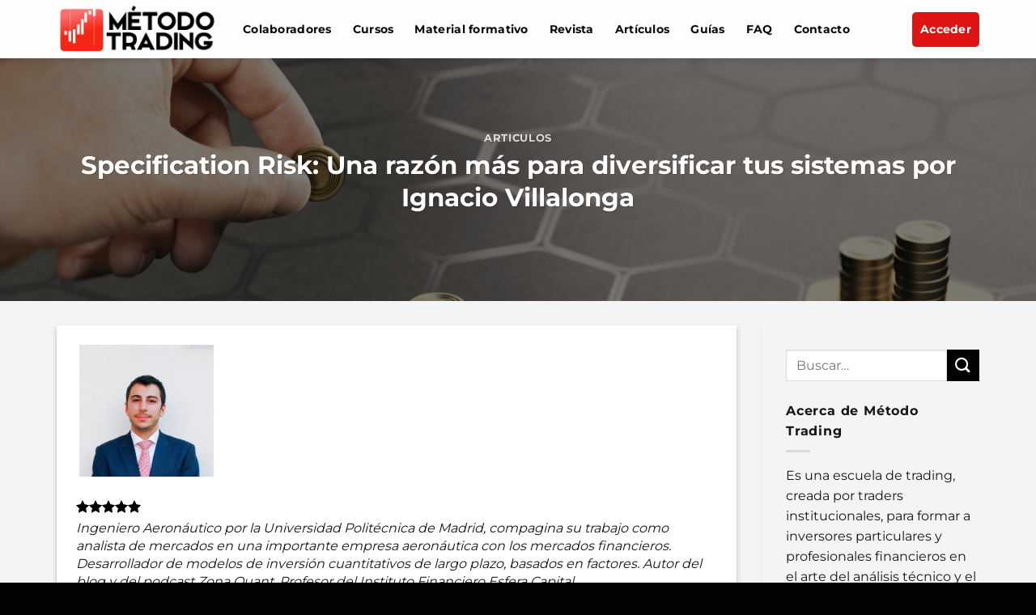

--- FILE ---
content_type: text/html; charset=UTF-8
request_url: https://metodotrading.com/specification-risk-diversifica-sistemas/
body_size: 349929
content:
		


		


<!DOCTYPE html>
<html lang="es" prefix="og: https://ogp.me/ns#" class="loading-site no-js">
<head>
	<meta charset="UTF-8" />
	<link rel="profile" href="http://gmpg.org/xfn/11" />
	<link rel="pingback" href="https://metodotrading.com/xmlrpc.php" />

	<script>(function(html){html.className = html.className.replace(/\bno-js\b/,'js')})(document.documentElement);</script>

<!-- Google Tag Manager for WordPress by gtm4wp.com -->
<script data-cfasync="false" data-pagespeed-no-defer>
	var gtm4wp_datalayer_name = "dataLayer";
	var dataLayer = dataLayer || [];
</script>
<!-- End Google Tag Manager for WordPress by gtm4wp.com --><meta name="viewport" content="width=device-width, initial-scale=1" />
<!-- Optimización para motores de búsqueda de Rank Math -  https://rankmath.com/ -->
<title>Specification Risk: Una razón más para diversificar tus sistemas por Ignacio Villalonga</title>
<meta name="description" content="Diversifica. Este es el consejo que se repite una y otra vez en el mundo de la inversión. Ahora bien ¿qué abarca una verdadera diversificación? ¿podríamos hablar de diversificación operando un solo activo con un único sistema de trading?"/>
<meta name="robots" content="follow, index, max-snippet:-1, max-video-preview:-1, max-image-preview:large"/>
<link rel="canonical" href="https://metodotrading.com/specification-risk-diversifica-sistemas/" />
<meta property="og:locale" content="es_ES" />
<meta property="og:type" content="article" />
<meta property="og:title" content="Specification Risk: Una razón más para diversificar tus sistemas por Ignacio Villalonga" />
<meta property="og:description" content="Diversifica. Este es el consejo que se repite una y otra vez en el mundo de la inversión. Ahora bien ¿qué abarca una verdadera diversificación? ¿podríamos hablar de diversificación operando un solo activo con un único sistema de trading?" />
<meta property="og:url" content="https://metodotrading.com/specification-risk-diversifica-sistemas/" />
<meta property="og:site_name" content="Método Trading" />
<meta property="article:section" content="Articulos" />
<meta property="og:image" content="https://metodotrading.com/wp-content/uploads/2022/05/shutterstock_1846995598-1294x800.jpg" />
<meta property="og:image:secure_url" content="https://metodotrading.com/wp-content/uploads/2022/05/shutterstock_1846995598-1294x800.jpg" />
<meta property="og:image:width" content="1020" />
<meta property="og:image:height" content="631" />
<meta property="og:image:alt" content="diversifica" />
<meta property="og:image:type" content="image/jpeg" />
<meta property="article:published_time" content="2025-06-11T02:38:09-03:00" />
<meta name="twitter:card" content="summary_large_image" />
<meta name="twitter:title" content="Specification Risk: Una razón más para diversificar tus sistemas por Ignacio Villalonga" />
<meta name="twitter:description" content="Diversifica. Este es el consejo que se repite una y otra vez en el mundo de la inversión. Ahora bien ¿qué abarca una verdadera diversificación? ¿podríamos hablar de diversificación operando un solo activo con un único sistema de trading?" />
<meta name="twitter:image" content="https://metodotrading.com/wp-content/uploads/2022/05/shutterstock_1846995598-1294x800.jpg" />
<meta name="twitter:label1" content="Escrito por" />
<meta name="twitter:data1" content="Gersonjoseb" />
<meta name="twitter:label2" content="Tiempo de lectura" />
<meta name="twitter:data2" content="10 minutos" />
<script type="application/ld+json" class="rank-math-schema">{"@context":"https://schema.org","@graph":[{"@type":"Organization","@id":"https://metodotrading.com/#organization","name":"M\u00e9todo Trading","url":"https://metodotrading.com","email":"office@beta.metodotrading.com","logo":{"@type":"ImageObject","@id":"https://metodotrading.com/#logo","url":"https://metodotrading.com/wp-content/uploads/2021/11/metodotrading-escuela-de-inversion-1920.jpg","contentUrl":"https://metodotrading.com/wp-content/uploads/2021/11/metodotrading-escuela-de-inversion-1920.jpg","caption":"M\u00e9todo Trading","inLanguage":"es","width":"1920","height":"1080"}},{"@type":"WebSite","@id":"https://metodotrading.com/#website","url":"https://metodotrading.com","name":"M\u00e9todo Trading","publisher":{"@id":"https://metodotrading.com/#organization"},"inLanguage":"es"},{"@type":"ImageObject","@id":"https://metodotrading.com/wp-content/uploads/2022/05/shutterstock_1846995598-scaled.jpg","url":"https://metodotrading.com/wp-content/uploads/2022/05/shutterstock_1846995598-scaled.jpg","width":"2560","height":"1582","inLanguage":"es"},{"@type":"WebPage","@id":"https://metodotrading.com/specification-risk-diversifica-sistemas/#webpage","url":"https://metodotrading.com/specification-risk-diversifica-sistemas/","name":"Specification Risk: Una raz\u00f3n m\u00e1s para diversificar tus sistemas por Ignacio Villalonga","datePublished":"2025-06-11T02:38:09-03:00","dateModified":"2025-06-11T02:38:09-03:00","isPartOf":{"@id":"https://metodotrading.com/#website"},"primaryImageOfPage":{"@id":"https://metodotrading.com/wp-content/uploads/2022/05/shutterstock_1846995598-scaled.jpg"},"inLanguage":"es"},{"@type":"Person","@id":"https://metodotrading.com/author/gerson273028/","name":"Gersonjoseb","url":"https://metodotrading.com/author/gerson273028/","image":{"@type":"ImageObject","@id":"https://secure.gravatar.com/avatar/363b0b5b85a34d727a5c32a0490a8fb6d001e2948ad57869aa8c1b28ce0092ba?s=96&amp;d=mm&amp;r=g","url":"https://secure.gravatar.com/avatar/363b0b5b85a34d727a5c32a0490a8fb6d001e2948ad57869aa8c1b28ce0092ba?s=96&amp;d=mm&amp;r=g","caption":"Gersonjoseb","inLanguage":"es"},"worksFor":{"@id":"https://metodotrading.com/#organization"}},{"@type":"BlogPosting","headline":"Specification Risk: Una raz\u00f3n m\u00e1s para diversificar tus sistemas por Ignacio Villalonga","keywords":"diversifica","datePublished":"2025-06-11T02:38:09-03:00","dateModified":"2025-06-11T02:38:09-03:00","articleSection":"Articulos","author":{"@id":"https://metodotrading.com/author/gerson273028/","name":"Gersonjoseb"},"publisher":{"@id":"https://metodotrading.com/#organization"},"description":"Diversifica. Este es el consejo que se repite una y otra vez en el mundo de la inversi\u00f3n. Ahora bien \u00bfqu\u00e9 abarca una verdadera diversificaci\u00f3n? \u00bfpodr\u00edamos hablar de diversificaci\u00f3n operando un solo activo con un \u00fanico sistema de trading?","name":"Specification Risk: Una raz\u00f3n m\u00e1s para diversificar tus sistemas por Ignacio Villalonga","@id":"https://metodotrading.com/specification-risk-diversifica-sistemas/#richSnippet","isPartOf":{"@id":"https://metodotrading.com/specification-risk-diversifica-sistemas/#webpage"},"image":{"@id":"https://metodotrading.com/wp-content/uploads/2022/05/shutterstock_1846995598-scaled.jpg"},"inLanguage":"es","mainEntityOfPage":{"@id":"https://metodotrading.com/specification-risk-diversifica-sistemas/#webpage"}}]}</script>
<!-- /Plugin Rank Math WordPress SEO -->

<link rel='dns-prefetch' href='//www.googletagmanager.com' />
<link rel='prefetch' href='https://metodotrading.com/wp-content/themes/flatsome/assets/js/flatsome.js?ver=8e60d746741250b4dd4e' />
<link rel='prefetch' href='https://metodotrading.com/wp-content/themes/flatsome/assets/js/chunk.slider.js?ver=3.19.4' />
<link rel='prefetch' href='https://metodotrading.com/wp-content/themes/flatsome/assets/js/chunk.popups.js?ver=3.19.4' />
<link rel='prefetch' href='https://metodotrading.com/wp-content/themes/flatsome/assets/js/chunk.tooltips.js?ver=3.19.4' />
<link rel="alternate" type="application/rss+xml" title="Método Trading &raquo; Feed" href="https://metodotrading.com/feed/" />
<link rel="alternate" type="application/rss+xml" title="Método Trading &raquo; Feed de los comentarios" href="https://metodotrading.com/comments/feed/" />
<link rel="alternate" type="application/rss+xml" title="Método Trading &raquo; Comentario Specification Risk: Una razón más para diversificar tus sistemas por Ignacio Villalonga del feed" href="https://metodotrading.com/specification-risk-diversifica-sistemas/feed/" />
<link rel="alternate" title="oEmbed (JSON)" type="application/json+oembed" href="https://metodotrading.com/wp-json/oembed/1.0/embed?url=https%3A%2F%2Fmetodotrading.com%2Fspecification-risk-diversifica-sistemas%2F" />
<link rel="alternate" title="oEmbed (XML)" type="text/xml+oembed" href="https://metodotrading.com/wp-json/oembed/1.0/embed?url=https%3A%2F%2Fmetodotrading.com%2Fspecification-risk-diversifica-sistemas%2F&#038;format=xml" />
<style id='wp-img-auto-sizes-contain-inline-css' type='text/css'>
img:is([sizes=auto i],[sizes^="auto," i]){contain-intrinsic-size:3000px 1500px}
/*# sourceURL=wp-img-auto-sizes-contain-inline-css */
</style>
<style id='wp-emoji-styles-inline-css' type='text/css'>

	img.wp-smiley, img.emoji {
		display: inline !important;
		border: none !important;
		box-shadow: none !important;
		height: 1em !important;
		width: 1em !important;
		margin: 0 0.07em !important;
		vertical-align: -0.1em !important;
		background: none !important;
		padding: 0 !important;
	}
/*# sourceURL=wp-emoji-styles-inline-css */
</style>
<style id='wp-block-library-inline-css' type='text/css'>
:root{--wp-block-synced-color:#7a00df;--wp-block-synced-color--rgb:122,0,223;--wp-bound-block-color:var(--wp-block-synced-color);--wp-editor-canvas-background:#ddd;--wp-admin-theme-color:#007cba;--wp-admin-theme-color--rgb:0,124,186;--wp-admin-theme-color-darker-10:#006ba1;--wp-admin-theme-color-darker-10--rgb:0,107,160.5;--wp-admin-theme-color-darker-20:#005a87;--wp-admin-theme-color-darker-20--rgb:0,90,135;--wp-admin-border-width-focus:2px}@media (min-resolution:192dpi){:root{--wp-admin-border-width-focus:1.5px}}.wp-element-button{cursor:pointer}:root .has-very-light-gray-background-color{background-color:#eee}:root .has-very-dark-gray-background-color{background-color:#313131}:root .has-very-light-gray-color{color:#eee}:root .has-very-dark-gray-color{color:#313131}:root .has-vivid-green-cyan-to-vivid-cyan-blue-gradient-background{background:linear-gradient(135deg,#00d084,#0693e3)}:root .has-purple-crush-gradient-background{background:linear-gradient(135deg,#34e2e4,#4721fb 50%,#ab1dfe)}:root .has-hazy-dawn-gradient-background{background:linear-gradient(135deg,#faaca8,#dad0ec)}:root .has-subdued-olive-gradient-background{background:linear-gradient(135deg,#fafae1,#67a671)}:root .has-atomic-cream-gradient-background{background:linear-gradient(135deg,#fdd79a,#004a59)}:root .has-nightshade-gradient-background{background:linear-gradient(135deg,#330968,#31cdcf)}:root .has-midnight-gradient-background{background:linear-gradient(135deg,#020381,#2874fc)}:root{--wp--preset--font-size--normal:16px;--wp--preset--font-size--huge:42px}.has-regular-font-size{font-size:1em}.has-larger-font-size{font-size:2.625em}.has-normal-font-size{font-size:var(--wp--preset--font-size--normal)}.has-huge-font-size{font-size:var(--wp--preset--font-size--huge)}.has-text-align-center{text-align:center}.has-text-align-left{text-align:left}.has-text-align-right{text-align:right}.has-fit-text{white-space:nowrap!important}#end-resizable-editor-section{display:none}.aligncenter{clear:both}.items-justified-left{justify-content:flex-start}.items-justified-center{justify-content:center}.items-justified-right{justify-content:flex-end}.items-justified-space-between{justify-content:space-between}.screen-reader-text{border:0;clip-path:inset(50%);height:1px;margin:-1px;overflow:hidden;padding:0;position:absolute;width:1px;word-wrap:normal!important}.screen-reader-text:focus{background-color:#ddd;clip-path:none;color:#444;display:block;font-size:1em;height:auto;left:5px;line-height:normal;padding:15px 23px 14px;text-decoration:none;top:5px;width:auto;z-index:100000}html :where(.has-border-color){border-style:solid}html :where([style*=border-top-color]){border-top-style:solid}html :where([style*=border-right-color]){border-right-style:solid}html :where([style*=border-bottom-color]){border-bottom-style:solid}html :where([style*=border-left-color]){border-left-style:solid}html :where([style*=border-width]){border-style:solid}html :where([style*=border-top-width]){border-top-style:solid}html :where([style*=border-right-width]){border-right-style:solid}html :where([style*=border-bottom-width]){border-bottom-style:solid}html :where([style*=border-left-width]){border-left-style:solid}html :where(img[class*=wp-image-]){height:auto;max-width:100%}:where(figure){margin:0 0 1em}html :where(.is-position-sticky){--wp-admin--admin-bar--position-offset:var(--wp-admin--admin-bar--height,0px)}@media screen and (max-width:600px){html :where(.is-position-sticky){--wp-admin--admin-bar--position-offset:0px}}

/*# sourceURL=wp-block-library-inline-css */
</style><style id='global-styles-inline-css' type='text/css'>
:root{--wp--preset--aspect-ratio--square: 1;--wp--preset--aspect-ratio--4-3: 4/3;--wp--preset--aspect-ratio--3-4: 3/4;--wp--preset--aspect-ratio--3-2: 3/2;--wp--preset--aspect-ratio--2-3: 2/3;--wp--preset--aspect-ratio--16-9: 16/9;--wp--preset--aspect-ratio--9-16: 9/16;--wp--preset--color--black: #000000;--wp--preset--color--cyan-bluish-gray: #abb8c3;--wp--preset--color--white: #ffffff;--wp--preset--color--pale-pink: #f78da7;--wp--preset--color--vivid-red: #cf2e2e;--wp--preset--color--luminous-vivid-orange: #ff6900;--wp--preset--color--luminous-vivid-amber: #fcb900;--wp--preset--color--light-green-cyan: #7bdcb5;--wp--preset--color--vivid-green-cyan: #00d084;--wp--preset--color--pale-cyan-blue: #8ed1fc;--wp--preset--color--vivid-cyan-blue: #0693e3;--wp--preset--color--vivid-purple: #9b51e0;--wp--preset--color--primary: #df1414;--wp--preset--color--secondary: #020202;--wp--preset--color--success: #7a9c59;--wp--preset--color--alert: #b20000;--wp--preset--gradient--vivid-cyan-blue-to-vivid-purple: linear-gradient(135deg,rgb(6,147,227) 0%,rgb(155,81,224) 100%);--wp--preset--gradient--light-green-cyan-to-vivid-green-cyan: linear-gradient(135deg,rgb(122,220,180) 0%,rgb(0,208,130) 100%);--wp--preset--gradient--luminous-vivid-amber-to-luminous-vivid-orange: linear-gradient(135deg,rgb(252,185,0) 0%,rgb(255,105,0) 100%);--wp--preset--gradient--luminous-vivid-orange-to-vivid-red: linear-gradient(135deg,rgb(255,105,0) 0%,rgb(207,46,46) 100%);--wp--preset--gradient--very-light-gray-to-cyan-bluish-gray: linear-gradient(135deg,rgb(238,238,238) 0%,rgb(169,184,195) 100%);--wp--preset--gradient--cool-to-warm-spectrum: linear-gradient(135deg,rgb(74,234,220) 0%,rgb(151,120,209) 20%,rgb(207,42,186) 40%,rgb(238,44,130) 60%,rgb(251,105,98) 80%,rgb(254,248,76) 100%);--wp--preset--gradient--blush-light-purple: linear-gradient(135deg,rgb(255,206,236) 0%,rgb(152,150,240) 100%);--wp--preset--gradient--blush-bordeaux: linear-gradient(135deg,rgb(254,205,165) 0%,rgb(254,45,45) 50%,rgb(107,0,62) 100%);--wp--preset--gradient--luminous-dusk: linear-gradient(135deg,rgb(255,203,112) 0%,rgb(199,81,192) 50%,rgb(65,88,208) 100%);--wp--preset--gradient--pale-ocean: linear-gradient(135deg,rgb(255,245,203) 0%,rgb(182,227,212) 50%,rgb(51,167,181) 100%);--wp--preset--gradient--electric-grass: linear-gradient(135deg,rgb(202,248,128) 0%,rgb(113,206,126) 100%);--wp--preset--gradient--midnight: linear-gradient(135deg,rgb(2,3,129) 0%,rgb(40,116,252) 100%);--wp--preset--font-size--small: 13px;--wp--preset--font-size--medium: 20px;--wp--preset--font-size--large: 36px;--wp--preset--font-size--x-large: 42px;--wp--preset--spacing--20: 0.44rem;--wp--preset--spacing--30: 0.67rem;--wp--preset--spacing--40: 1rem;--wp--preset--spacing--50: 1.5rem;--wp--preset--spacing--60: 2.25rem;--wp--preset--spacing--70: 3.38rem;--wp--preset--spacing--80: 5.06rem;--wp--preset--shadow--natural: 6px 6px 9px rgba(0, 0, 0, 0.2);--wp--preset--shadow--deep: 12px 12px 50px rgba(0, 0, 0, 0.4);--wp--preset--shadow--sharp: 6px 6px 0px rgba(0, 0, 0, 0.2);--wp--preset--shadow--outlined: 6px 6px 0px -3px rgb(255, 255, 255), 6px 6px rgb(0, 0, 0);--wp--preset--shadow--crisp: 6px 6px 0px rgb(0, 0, 0);}:where(body) { margin: 0; }.wp-site-blocks > .alignleft { float: left; margin-right: 2em; }.wp-site-blocks > .alignright { float: right; margin-left: 2em; }.wp-site-blocks > .aligncenter { justify-content: center; margin-left: auto; margin-right: auto; }:where(.is-layout-flex){gap: 0.5em;}:where(.is-layout-grid){gap: 0.5em;}.is-layout-flow > .alignleft{float: left;margin-inline-start: 0;margin-inline-end: 2em;}.is-layout-flow > .alignright{float: right;margin-inline-start: 2em;margin-inline-end: 0;}.is-layout-flow > .aligncenter{margin-left: auto !important;margin-right: auto !important;}.is-layout-constrained > .alignleft{float: left;margin-inline-start: 0;margin-inline-end: 2em;}.is-layout-constrained > .alignright{float: right;margin-inline-start: 2em;margin-inline-end: 0;}.is-layout-constrained > .aligncenter{margin-left: auto !important;margin-right: auto !important;}.is-layout-constrained > :where(:not(.alignleft):not(.alignright):not(.alignfull)){margin-left: auto !important;margin-right: auto !important;}body .is-layout-flex{display: flex;}.is-layout-flex{flex-wrap: wrap;align-items: center;}.is-layout-flex > :is(*, div){margin: 0;}body .is-layout-grid{display: grid;}.is-layout-grid > :is(*, div){margin: 0;}body{padding-top: 0px;padding-right: 0px;padding-bottom: 0px;padding-left: 0px;}a:where(:not(.wp-element-button)){text-decoration: none;}:root :where(.wp-element-button, .wp-block-button__link){background-color: #32373c;border-width: 0;color: #fff;font-family: inherit;font-size: inherit;font-style: inherit;font-weight: inherit;letter-spacing: inherit;line-height: inherit;padding-top: calc(0.667em + 2px);padding-right: calc(1.333em + 2px);padding-bottom: calc(0.667em + 2px);padding-left: calc(1.333em + 2px);text-decoration: none;text-transform: inherit;}.has-black-color{color: var(--wp--preset--color--black) !important;}.has-cyan-bluish-gray-color{color: var(--wp--preset--color--cyan-bluish-gray) !important;}.has-white-color{color: var(--wp--preset--color--white) !important;}.has-pale-pink-color{color: var(--wp--preset--color--pale-pink) !important;}.has-vivid-red-color{color: var(--wp--preset--color--vivid-red) !important;}.has-luminous-vivid-orange-color{color: var(--wp--preset--color--luminous-vivid-orange) !important;}.has-luminous-vivid-amber-color{color: var(--wp--preset--color--luminous-vivid-amber) !important;}.has-light-green-cyan-color{color: var(--wp--preset--color--light-green-cyan) !important;}.has-vivid-green-cyan-color{color: var(--wp--preset--color--vivid-green-cyan) !important;}.has-pale-cyan-blue-color{color: var(--wp--preset--color--pale-cyan-blue) !important;}.has-vivid-cyan-blue-color{color: var(--wp--preset--color--vivid-cyan-blue) !important;}.has-vivid-purple-color{color: var(--wp--preset--color--vivid-purple) !important;}.has-primary-color{color: var(--wp--preset--color--primary) !important;}.has-secondary-color{color: var(--wp--preset--color--secondary) !important;}.has-success-color{color: var(--wp--preset--color--success) !important;}.has-alert-color{color: var(--wp--preset--color--alert) !important;}.has-black-background-color{background-color: var(--wp--preset--color--black) !important;}.has-cyan-bluish-gray-background-color{background-color: var(--wp--preset--color--cyan-bluish-gray) !important;}.has-white-background-color{background-color: var(--wp--preset--color--white) !important;}.has-pale-pink-background-color{background-color: var(--wp--preset--color--pale-pink) !important;}.has-vivid-red-background-color{background-color: var(--wp--preset--color--vivid-red) !important;}.has-luminous-vivid-orange-background-color{background-color: var(--wp--preset--color--luminous-vivid-orange) !important;}.has-luminous-vivid-amber-background-color{background-color: var(--wp--preset--color--luminous-vivid-amber) !important;}.has-light-green-cyan-background-color{background-color: var(--wp--preset--color--light-green-cyan) !important;}.has-vivid-green-cyan-background-color{background-color: var(--wp--preset--color--vivid-green-cyan) !important;}.has-pale-cyan-blue-background-color{background-color: var(--wp--preset--color--pale-cyan-blue) !important;}.has-vivid-cyan-blue-background-color{background-color: var(--wp--preset--color--vivid-cyan-blue) !important;}.has-vivid-purple-background-color{background-color: var(--wp--preset--color--vivid-purple) !important;}.has-primary-background-color{background-color: var(--wp--preset--color--primary) !important;}.has-secondary-background-color{background-color: var(--wp--preset--color--secondary) !important;}.has-success-background-color{background-color: var(--wp--preset--color--success) !important;}.has-alert-background-color{background-color: var(--wp--preset--color--alert) !important;}.has-black-border-color{border-color: var(--wp--preset--color--black) !important;}.has-cyan-bluish-gray-border-color{border-color: var(--wp--preset--color--cyan-bluish-gray) !important;}.has-white-border-color{border-color: var(--wp--preset--color--white) !important;}.has-pale-pink-border-color{border-color: var(--wp--preset--color--pale-pink) !important;}.has-vivid-red-border-color{border-color: var(--wp--preset--color--vivid-red) !important;}.has-luminous-vivid-orange-border-color{border-color: var(--wp--preset--color--luminous-vivid-orange) !important;}.has-luminous-vivid-amber-border-color{border-color: var(--wp--preset--color--luminous-vivid-amber) !important;}.has-light-green-cyan-border-color{border-color: var(--wp--preset--color--light-green-cyan) !important;}.has-vivid-green-cyan-border-color{border-color: var(--wp--preset--color--vivid-green-cyan) !important;}.has-pale-cyan-blue-border-color{border-color: var(--wp--preset--color--pale-cyan-blue) !important;}.has-vivid-cyan-blue-border-color{border-color: var(--wp--preset--color--vivid-cyan-blue) !important;}.has-vivid-purple-border-color{border-color: var(--wp--preset--color--vivid-purple) !important;}.has-primary-border-color{border-color: var(--wp--preset--color--primary) !important;}.has-secondary-border-color{border-color: var(--wp--preset--color--secondary) !important;}.has-success-border-color{border-color: var(--wp--preset--color--success) !important;}.has-alert-border-color{border-color: var(--wp--preset--color--alert) !important;}.has-vivid-cyan-blue-to-vivid-purple-gradient-background{background: var(--wp--preset--gradient--vivid-cyan-blue-to-vivid-purple) !important;}.has-light-green-cyan-to-vivid-green-cyan-gradient-background{background: var(--wp--preset--gradient--light-green-cyan-to-vivid-green-cyan) !important;}.has-luminous-vivid-amber-to-luminous-vivid-orange-gradient-background{background: var(--wp--preset--gradient--luminous-vivid-amber-to-luminous-vivid-orange) !important;}.has-luminous-vivid-orange-to-vivid-red-gradient-background{background: var(--wp--preset--gradient--luminous-vivid-orange-to-vivid-red) !important;}.has-very-light-gray-to-cyan-bluish-gray-gradient-background{background: var(--wp--preset--gradient--very-light-gray-to-cyan-bluish-gray) !important;}.has-cool-to-warm-spectrum-gradient-background{background: var(--wp--preset--gradient--cool-to-warm-spectrum) !important;}.has-blush-light-purple-gradient-background{background: var(--wp--preset--gradient--blush-light-purple) !important;}.has-blush-bordeaux-gradient-background{background: var(--wp--preset--gradient--blush-bordeaux) !important;}.has-luminous-dusk-gradient-background{background: var(--wp--preset--gradient--luminous-dusk) !important;}.has-pale-ocean-gradient-background{background: var(--wp--preset--gradient--pale-ocean) !important;}.has-electric-grass-gradient-background{background: var(--wp--preset--gradient--electric-grass) !important;}.has-midnight-gradient-background{background: var(--wp--preset--gradient--midnight) !important;}.has-small-font-size{font-size: var(--wp--preset--font-size--small) !important;}.has-medium-font-size{font-size: var(--wp--preset--font-size--medium) !important;}.has-large-font-size{font-size: var(--wp--preset--font-size--large) !important;}.has-x-large-font-size{font-size: var(--wp--preset--font-size--x-large) !important;}
/*# sourceURL=global-styles-inline-css */
</style>

<link rel='stylesheet' id='contact-form-7-css' href='https://metodotrading.com/wp-content/plugins/contact-form-7/includes/css/styles.css?ver=6.1.4' type='text/css' media='all' />
<link rel='stylesheet' id='learndash_quiz_front_css-css' href='//metodotrading.com/wp-content/plugins/sfwd-lms/themes/legacy/templates/learndash_quiz_front.min.css?ver=9.9.0.3' type='text/css' media='all' />
<link rel='stylesheet' id='jquery-dropdown-css-css' href='//metodotrading.com/wp-content/plugins/sfwd-lms/assets/css/jquery.dropdown.min.css?ver=9.9.0.3' type='text/css' media='all' />
<link rel='stylesheet' id='learndash_lesson_video-css' href='//metodotrading.com/wp-content/plugins/sfwd-lms/themes/legacy/templates/learndash_lesson_video.min.css?ver=9.9.0.3' type='text/css' media='all' />
<link rel='stylesheet' id='learndash-front-css' href='//metodotrading.com/wp-content/plugins/sfwd-lms/themes/ld30/assets/css/learndash.min.css?ver=9.9.0.3' type='text/css' media='all' />
<style id='learndash-front-inline-css' type='text/css'>
		.learndash-wrapper .ld-focus .ld-focus-main .ld-focus-content {
			max-width: inherit;
		}
		
/*# sourceURL=learndash-front-inline-css */
</style>
<link rel='stylesheet' id='wpcf7-redirect-script-frontend-css' href='https://metodotrading.com/wp-content/plugins/wpcf7-redirect/build/assets/frontend-script.css?ver=2c532d7e2be36f6af233' type='text/css' media='all' />
<link rel='stylesheet' id='flatsome-main-css' href='https://metodotrading.com/wp-content/themes/flatsome/assets/css/flatsome.css?ver=3.19.4' type='text/css' media='all' />
<style id='flatsome-main-inline-css' type='text/css'>
@font-face {
				font-family: "fl-icons";
				font-display: block;
				src: url(https://metodotrading.com/wp-content/themes/flatsome/assets/css/icons/fl-icons.eot?v=3.19.4);
				src:
					url(https://metodotrading.com/wp-content/themes/flatsome/assets/css/icons/fl-icons.eot#iefix?v=3.19.4) format("embedded-opentype"),
					url(https://metodotrading.com/wp-content/themes/flatsome/assets/css/icons/fl-icons.woff2?v=3.19.4) format("woff2"),
					url(https://metodotrading.com/wp-content/themes/flatsome/assets/css/icons/fl-icons.ttf?v=3.19.4) format("truetype"),
					url(https://metodotrading.com/wp-content/themes/flatsome/assets/css/icons/fl-icons.woff?v=3.19.4) format("woff"),
					url(https://metodotrading.com/wp-content/themes/flatsome/assets/css/icons/fl-icons.svg?v=3.19.4#fl-icons) format("svg");
			}
/*# sourceURL=flatsome-main-inline-css */
</style>
<link rel='stylesheet' id='flatsome-style-css' href='https://metodotrading.com/wp-content/themes/flatsome-child/style.css?ver=3.0' type='text/css' media='all' />
<script type="text/javascript">
            window._nslDOMReady = (function () {
                const executedCallbacks = new Set();
            
                return function (callback) {
                    /**
                    * Third parties might dispatch DOMContentLoaded events, so we need to ensure that we only run our callback once!
                    */
                    if (executedCallbacks.has(callback)) return;
            
                    const wrappedCallback = function () {
                        if (executedCallbacks.has(callback)) return;
                        executedCallbacks.add(callback);
                        callback();
                    };
            
                    if (document.readyState === "complete" || document.readyState === "interactive") {
                        wrappedCallback();
                    } else {
                        document.addEventListener("DOMContentLoaded", wrappedCallback);
                    }
                };
            })();
        </script><script type="text/javascript" src="https://metodotrading.com/wp-includes/js/jquery/jquery.min.js?ver=3.7.1" id="jquery-core-js"></script>
<script type="text/javascript" src="https://metodotrading.com/wp-includes/js/jquery/jquery-migrate.min.js?ver=3.4.1" id="jquery-migrate-js"></script>

<!-- Fragmento de código de la etiqueta de Google (gtag.js) añadida por Site Kit -->
<!-- Fragmento de código de Google Analytics añadido por Site Kit -->
<script type="text/javascript" src="https://www.googletagmanager.com/gtag/js?id=G-M03HF56LFR" id="google_gtagjs-js" async></script>
<script type="text/javascript" id="google_gtagjs-js-after">
/* <![CDATA[ */
window.dataLayer = window.dataLayer || [];function gtag(){dataLayer.push(arguments);}
gtag("set","linker",{"domains":["metodotrading.com"]});
gtag("js", new Date());
gtag("set", "developer_id.dZTNiMT", true);
gtag("config", "G-M03HF56LFR");
//# sourceURL=google_gtagjs-js-after
/* ]]> */
</script>
<link rel="https://api.w.org/" href="https://metodotrading.com/wp-json/" /><link rel="alternate" title="JSON" type="application/json" href="https://metodotrading.com/wp-json/wp/v2/posts/6166" /><link rel="EditURI" type="application/rsd+xml" title="RSD" href="https://metodotrading.com/xmlrpc.php?rsd" />
<meta name="generator" content="WordPress 6.9" />
<link rel='shortlink' href='https://metodotrading.com/?p=6166' />
<meta name="generator" content="Site Kit by Google 1.171.0" />
<!-- Google Tag Manager for WordPress by gtm4wp.com -->
<!-- GTM Container placement set to footer -->
<script data-cfasync="false" data-pagespeed-no-defer>
	var dataLayer_content = {"pagePostType":"post","pagePostType2":"single-post","pageCategory":["articulos"],"pagePostAuthor":"Gersonjoseb"};
	dataLayer.push( dataLayer_content );
</script>
<script data-cfasync="false" data-pagespeed-no-defer>
(function(w,d,s,l,i){w[l]=w[l]||[];w[l].push({'gtm.start':
new Date().getTime(),event:'gtm.js'});var f=d.getElementsByTagName(s)[0],
j=d.createElement(s),dl=l!='dataLayer'?'&l='+l:'';j.async=true;j.src=
'//www.googletagmanager.com/gtm.js?id='+i+dl;f.parentNode.insertBefore(j,f);
})(window,document,'script','dataLayer','GTM-N6TJ2DR');
</script>
<!-- End Google Tag Manager for WordPress by gtm4wp.com --><script id="mcjs">!function(c,h,i,m,p){m=c.createElement(h),p=c.getElementsByTagName(h)[0],m.async=1,m.src=i,p.parentNode.insertBefore(m,p)}(document,"script","https://chimpstatic.com/mcjs-connected/js/users/a885cfeed5d57ab0baedaaf34/baca64fbb9bbb086b5b2de3a5.js");</script><link rel="icon" href="https://metodotrading.com/wp-content/uploads/2021/03/cropped-logo-1-32x32.png" sizes="32x32" />
<link rel="icon" href="https://metodotrading.com/wp-content/uploads/2021/03/cropped-logo-1-192x192.png" sizes="192x192" />
<link rel="apple-touch-icon" href="https://metodotrading.com/wp-content/uploads/2021/03/cropped-logo-1-180x180.png" />
<meta name="msapplication-TileImage" content="https://metodotrading.com/wp-content/uploads/2021/03/cropped-logo-1-270x270.png" />
<style id="ur-dynamic-colors">:root {
	--ur-primary-color: #475bb2;
	--ur-primary-dark: #4052a0;
	--ur-primary-light: #ffffff;
	--ur-button-text-normal-color: #FFFFFF;
	--ur-button-text-hover-color: #FFFFFF;
	--ur-button-background-normal-color: #475bb2;
	--ur-button-background-hover-color: #38488e;
}</style><style id="custom-css" type="text/css">:root {--primary-color: #df1414;--fs-color-primary: #df1414;--fs-color-secondary: #020202;--fs-color-success: #7a9c59;--fs-color-alert: #b20000;--fs-experimental-link-color: #e81616;--fs-experimental-link-color-hover: #111;}.tooltipster-base {--tooltip-color: #fff;--tooltip-bg-color: #000;}.off-canvas-right .mfp-content, .off-canvas-left .mfp-content {--drawer-width: 300px;}.container-width, .full-width .ubermenu-nav, .container, .row{max-width: 1170px}.row.row-collapse{max-width: 1140px}.row.row-small{max-width: 1162.5px}.row.row-large{max-width: 1200px}.sticky-add-to-cart--active, #wrapper,#main,#main.dark{background-color: #f3f4f5}.header-main{height: 72px}#logo img{max-height: 72px}#logo{width:200px;}.header-top{min-height: 30px}.transparent .header-main{height: 90px}.transparent #logo img{max-height: 90px}.has-transparent + .page-title:first-of-type,.has-transparent + #main > .page-title,.has-transparent + #main > div > .page-title,.has-transparent + #main .page-header-wrapper:first-of-type .page-title{padding-top: 90px;}.header.show-on-scroll,.stuck .header-main{height:70px!important}.stuck #logo img{max-height: 70px!important}.header-bottom {background-color: #f1f1f1}@media (max-width: 549px) {.header-main{height: 70px}#logo img{max-height: 70px}}.nav-dropdown{font-size:100%}body{color: #161616}h1,h2,h3,h4,h5,h6,.heading-font{color: #020202;}body{font-size: 100%;}body{font-family: Montserrat, sans-serif;}body {font-weight: 400;font-style: normal;}.nav > li > a {font-family: Montserrat, sans-serif;}.mobile-sidebar-levels-2 .nav > li > ul > li > a {font-family: Montserrat, sans-serif;}.nav > li > a,.mobile-sidebar-levels-2 .nav > li > ul > li > a {font-weight: 700;font-style: normal;}h1,h2,h3,h4,h5,h6,.heading-font, .off-canvas-center .nav-sidebar.nav-vertical > li > a{font-family: Montserrat, sans-serif;}h1,h2,h3,h4,h5,h6,.heading-font,.banner h1,.banner h2 {font-weight: 700;font-style: normal;}.alt-font{font-family: "Dancing Script", sans-serif;}.alt-font {font-weight: 400!important;font-style: normal!important;}.breadcrumbs{text-transform: none;}button,.button{text-transform: none;}.nav > li > a, .links > li > a{text-transform: none;}.section-title span{text-transform: none;}h3.widget-title,span.widget-title{text-transform: none;}.header:not(.transparent) .header-nav-main.nav > li > a {color: #0a0a0a;}.header:not(.transparent) .header-nav-main.nav > li > a:hover,.header:not(.transparent) .header-nav-main.nav > li.active > a,.header:not(.transparent) .header-nav-main.nav > li.current > a,.header:not(.transparent) .header-nav-main.nav > li > a.active,.header:not(.transparent) .header-nav-main.nav > li > a.current{color: #262626;}.header-nav-main.nav-line-bottom > li > a:before,.header-nav-main.nav-line-grow > li > a:before,.header-nav-main.nav-line > li > a:before,.header-nav-main.nav-box > li > a:hover,.header-nav-main.nav-box > li.active > a,.header-nav-main.nav-pills > li > a:hover,.header-nav-main.nav-pills > li.active > a{color:#FFF!important;background-color: #262626;}.has-equal-box-heights .box-image {padding-top: 132%;}.footer-2{background-color: rgba(119,119,119,0)}.absolute-footer, html{background-color: #020202}.nav-vertical-fly-out > li + li {border-top-width: 1px; border-top-style: solid;}/* Custom CSS */.footer-2 .menu-menu-container ul li a{color:black !important; }.footer-2 .menu-menu-container ul li {border:none !important;margin:0px 0px -12px 0px }.footer-2 .menu-menu-container ul li:first-child{margin-top:-6px !important; }.open-video.icon.circle{background-color:red;border-color:red;color:white}.borde-curvo img{border-radius: 6px 6px 0px 0px;}.learndash-wrapper .ld-course-navigation .ld-lesson-item {background-color: #fff;padding: 0 10px;}.learndash-wrapper .ld-course-navigation .ld-course-navigation-heading {background-color: white;} .widget .ld-course-navigation-actions a{text-decoration: none;font-weight: bold;padding: 10px 0px 0px 0px;margin: 0px 10px;}.entry-divider.is-divider{display:none}.img-inicio .img-inner {border-radius:6px 6px 0px 0px!important}/* AQUI EMPIEZ EL CONTECTO */.one-half, .one-half-tres, .one-half-dos,.one-third {position: relative;margin-right: 4%;float: left;margin-bottom: 20px; } .one-half { width: 48%;}.one-third { width: 30.66%; }.one-half-dos { width: 70%;}.one-half-tres { width: 25%;} .last {margin-right: 0 !important; }.last1{margin-left: 0 !important;clear: left}.lastdos{ margin-right: 0 !important;}@media only screen and (max-width: 767px) {.one-half, .one-third, .one-half-dos, .one-half-tres{width: 100%;margin-right: 0;}}input[type='text'], input[type='email'], input[type=tel], textarea, select {border-radius: 5px;}input[type='submit']:not(.is-form) {border-radius: 5px;// width: 800px;height: 50px;}.wpcf7-list-item {display: inline-block;margin: 0 0 0 0em!important;}.intl-tel-input.allow-dropdown input[type=tel] {padding-right: 140px!important;} .botones-redondos {border-radius: 5px !important;}.bordeimagen { overflow: hidden;border-radius: 10px !important;}.boton-guies {background-color: #f0f3f6 !important;color: black !important;}.boton-guies:hover {background-color: #df1414!important;color:white!important;}.sensor {width: 100px;height: 100px;background: #428bca; cursor:pointer;}.guiesgris:hover {background: #f3f4f5;border-radius: 10px;}.agrandarBoton { width: 800px;}.agrandarBotonDos { width: 1000px;}.div-oscuro {background-color: rgb(0,0,0);border-radius: 15px;}.ld-course-list-items .ld_course_grid .thumbnail.course img {height: 219px;width: auto;object-fit: cover;}.is-gloss .is-bevel {border-radius: 5px!important;}.is-shade, .is-bevel, .is-gloss {overflow: hidden;border-radius: 5px;}.img-articles .post-item .box-vertical:hover {padding: 20px;border-radius: 10px;background-color: #f3f4f5;}.img-articles .post-item .box-vertical {padding: 20px;border-radius: 10px;}.blog-archive .box-image .image-cover{height:180px}.ld_course_grid_price.free:After {content: "/ Inscríbete"!important;}.ld-login-modal-register {background: #df1414!important;} .ld-login-modal input[type=submit] {background: #df1414!important;border-radius: 10px!important;}.ld-button.ld-button-reverse:hover {background: #df1414!important;border-radius: 10px!important;border: 10px solid #df1414!important;}.ld-login-modal-register #wp-submit {background: #df1414!important;border-radius: 10px!important;border: 10px #df1414!important;}a.button.primary.mfp-close.ld-login-text.ld-login-button.ld-button.nueva {left: 0;background: #ee0f0f;color: #ddd;top: unset; margin: 0 auto!important;} a.button.primary.mfp-close.nueva.ld-login-text.ld-login-button.ld-button:after {content: "/Registrarse";visibility: visible;}#comments{display:none}.woocommerce-error.message-wrapper{padding-top: 100px !important;text-align: center;}.logged-in .logeado{display: none;}/* Custom CSS Tablet */@media (max-width: 849px){.ml-half {margin-left: 0px;}}.label-new.menu-item > a:after{content:"Nuevo";}.label-hot.menu-item > a:after{content:"Caliente";}.label-sale.menu-item > a:after{content:"Oferta";}.label-popular.menu-item > a:after{content:"Populares";}</style>		<style type="text/css" id="wp-custom-css">
			.ur-frontend-form {
    margin-bottom: 30px;
    border: 0px solid #dee0e9;
    padding: 90px 30px 20px 30px;
    box-sizing: border-box;
}		</style>
		<style id="kirki-inline-styles">/* cyrillic-ext */
@font-face {
  font-family: 'Montserrat';
  font-style: normal;
  font-weight: 400;
  font-display: swap;
  src: url(https://metodotrading.com/wp-content/fonts/montserrat/JTUSjIg1_i6t8kCHKm459WRhyzbi.woff2) format('woff2');
  unicode-range: U+0460-052F, U+1C80-1C8A, U+20B4, U+2DE0-2DFF, U+A640-A69F, U+FE2E-FE2F;
}
/* cyrillic */
@font-face {
  font-family: 'Montserrat';
  font-style: normal;
  font-weight: 400;
  font-display: swap;
  src: url(https://metodotrading.com/wp-content/fonts/montserrat/JTUSjIg1_i6t8kCHKm459W1hyzbi.woff2) format('woff2');
  unicode-range: U+0301, U+0400-045F, U+0490-0491, U+04B0-04B1, U+2116;
}
/* vietnamese */
@font-face {
  font-family: 'Montserrat';
  font-style: normal;
  font-weight: 400;
  font-display: swap;
  src: url(https://metodotrading.com/wp-content/fonts/montserrat/JTUSjIg1_i6t8kCHKm459WZhyzbi.woff2) format('woff2');
  unicode-range: U+0102-0103, U+0110-0111, U+0128-0129, U+0168-0169, U+01A0-01A1, U+01AF-01B0, U+0300-0301, U+0303-0304, U+0308-0309, U+0323, U+0329, U+1EA0-1EF9, U+20AB;
}
/* latin-ext */
@font-face {
  font-family: 'Montserrat';
  font-style: normal;
  font-weight: 400;
  font-display: swap;
  src: url(https://metodotrading.com/wp-content/fonts/montserrat/JTUSjIg1_i6t8kCHKm459Wdhyzbi.woff2) format('woff2');
  unicode-range: U+0100-02BA, U+02BD-02C5, U+02C7-02CC, U+02CE-02D7, U+02DD-02FF, U+0304, U+0308, U+0329, U+1D00-1DBF, U+1E00-1E9F, U+1EF2-1EFF, U+2020, U+20A0-20AB, U+20AD-20C0, U+2113, U+2C60-2C7F, U+A720-A7FF;
}
/* latin */
@font-face {
  font-family: 'Montserrat';
  font-style: normal;
  font-weight: 400;
  font-display: swap;
  src: url(https://metodotrading.com/wp-content/fonts/montserrat/JTUSjIg1_i6t8kCHKm459Wlhyw.woff2) format('woff2');
  unicode-range: U+0000-00FF, U+0131, U+0152-0153, U+02BB-02BC, U+02C6, U+02DA, U+02DC, U+0304, U+0308, U+0329, U+2000-206F, U+20AC, U+2122, U+2191, U+2193, U+2212, U+2215, U+FEFF, U+FFFD;
}
/* cyrillic-ext */
@font-face {
  font-family: 'Montserrat';
  font-style: normal;
  font-weight: 700;
  font-display: swap;
  src: url(https://metodotrading.com/wp-content/fonts/montserrat/JTUSjIg1_i6t8kCHKm459WRhyzbi.woff2) format('woff2');
  unicode-range: U+0460-052F, U+1C80-1C8A, U+20B4, U+2DE0-2DFF, U+A640-A69F, U+FE2E-FE2F;
}
/* cyrillic */
@font-face {
  font-family: 'Montserrat';
  font-style: normal;
  font-weight: 700;
  font-display: swap;
  src: url(https://metodotrading.com/wp-content/fonts/montserrat/JTUSjIg1_i6t8kCHKm459W1hyzbi.woff2) format('woff2');
  unicode-range: U+0301, U+0400-045F, U+0490-0491, U+04B0-04B1, U+2116;
}
/* vietnamese */
@font-face {
  font-family: 'Montserrat';
  font-style: normal;
  font-weight: 700;
  font-display: swap;
  src: url(https://metodotrading.com/wp-content/fonts/montserrat/JTUSjIg1_i6t8kCHKm459WZhyzbi.woff2) format('woff2');
  unicode-range: U+0102-0103, U+0110-0111, U+0128-0129, U+0168-0169, U+01A0-01A1, U+01AF-01B0, U+0300-0301, U+0303-0304, U+0308-0309, U+0323, U+0329, U+1EA0-1EF9, U+20AB;
}
/* latin-ext */
@font-face {
  font-family: 'Montserrat';
  font-style: normal;
  font-weight: 700;
  font-display: swap;
  src: url(https://metodotrading.com/wp-content/fonts/montserrat/JTUSjIg1_i6t8kCHKm459Wdhyzbi.woff2) format('woff2');
  unicode-range: U+0100-02BA, U+02BD-02C5, U+02C7-02CC, U+02CE-02D7, U+02DD-02FF, U+0304, U+0308, U+0329, U+1D00-1DBF, U+1E00-1E9F, U+1EF2-1EFF, U+2020, U+20A0-20AB, U+20AD-20C0, U+2113, U+2C60-2C7F, U+A720-A7FF;
}
/* latin */
@font-face {
  font-family: 'Montserrat';
  font-style: normal;
  font-weight: 700;
  font-display: swap;
  src: url(https://metodotrading.com/wp-content/fonts/montserrat/JTUSjIg1_i6t8kCHKm459Wlhyw.woff2) format('woff2');
  unicode-range: U+0000-00FF, U+0131, U+0152-0153, U+02BB-02BC, U+02C6, U+02DA, U+02DC, U+0304, U+0308, U+0329, U+2000-206F, U+20AC, U+2122, U+2191, U+2193, U+2212, U+2215, U+FEFF, U+FFFD;
}/* vietnamese */
@font-face {
  font-family: 'Dancing Script';
  font-style: normal;
  font-weight: 400;
  font-display: swap;
  src: url(https://metodotrading.com/wp-content/fonts/dancing-script/If2cXTr6YS-zF4S-kcSWSVi_sxjsohD9F50Ruu7BMSo3Rep8ltA.woff2) format('woff2');
  unicode-range: U+0102-0103, U+0110-0111, U+0128-0129, U+0168-0169, U+01A0-01A1, U+01AF-01B0, U+0300-0301, U+0303-0304, U+0308-0309, U+0323, U+0329, U+1EA0-1EF9, U+20AB;
}
/* latin-ext */
@font-face {
  font-family: 'Dancing Script';
  font-style: normal;
  font-weight: 400;
  font-display: swap;
  src: url(https://metodotrading.com/wp-content/fonts/dancing-script/If2cXTr6YS-zF4S-kcSWSVi_sxjsohD9F50Ruu7BMSo3ROp8ltA.woff2) format('woff2');
  unicode-range: U+0100-02BA, U+02BD-02C5, U+02C7-02CC, U+02CE-02D7, U+02DD-02FF, U+0304, U+0308, U+0329, U+1D00-1DBF, U+1E00-1E9F, U+1EF2-1EFF, U+2020, U+20A0-20AB, U+20AD-20C0, U+2113, U+2C60-2C7F, U+A720-A7FF;
}
/* latin */
@font-face {
  font-family: 'Dancing Script';
  font-style: normal;
  font-weight: 400;
  font-display: swap;
  src: url(https://metodotrading.com/wp-content/fonts/dancing-script/If2cXTr6YS-zF4S-kcSWSVi_sxjsohD9F50Ruu7BMSo3Sup8.woff2) format('woff2');
  unicode-range: U+0000-00FF, U+0131, U+0152-0153, U+02BB-02BC, U+02C6, U+02DA, U+02DC, U+0304, U+0308, U+0329, U+2000-206F, U+20AC, U+2122, U+2191, U+2193, U+2212, U+2215, U+FEFF, U+FFFD;
}</style></head>

<body class="wp-singular post-template-default single single-post postid-6166 single-format-standard wp-theme-flatsome wp-child-theme-flatsome-child user-registration-page ur-settings-sidebar-show header-shadow lightbox nav-dropdown-has-arrow nav-dropdown-has-shadow nav-dropdown-has-border">


<a class="skip-link screen-reader-text" href="#main">Saltar al contenido</a>

<div id="wrapper">

	
	<header id="header" class="header has-sticky sticky-jump">
		<div class="header-wrapper">
			<div id="masthead" class="header-main ">
      <div class="header-inner flex-row container logo-left medium-logo-left" role="navigation">

          <!-- Logo -->
          <div id="logo" class="flex-col logo">
            
<!-- Header logo -->
<a href="https://metodotrading.com/" title="Método Trading - Las mejores herramientas para mejorar tu trading" rel="home">
		<img width="210" height="64" src="https://metodotrading.com/wp-content/uploads/2021/03/logo-1.png" class="header_logo header-logo" alt="Método Trading"/><img  width="210" height="64" src="https://metodotrading.com/wp-content/uploads/2021/03/logo-1.png" class="header-logo-dark" alt="Método Trading"/></a>
          </div>

          <!-- Mobile Left Elements -->
          <div class="flex-col show-for-medium flex-left">
            <ul class="mobile-nav nav nav-left ">
                          </ul>
          </div>

          <!-- Left Elements -->
          <div class="flex-col hide-for-medium flex-left
            flex-grow">
            <ul class="header-nav header-nav-main nav nav-left  nav-line-bottom nav-size-medium nav-spacing-xlarge nav-uppercase" >
              <li id="menu-item-3348" class="menu-item menu-item-type-post_type menu-item-object-page menu-item-3348 menu-item-design-default"><a href="https://metodotrading.com/colaboradores/" class="nav-top-link">Colaboradores</a></li>
<li id="menu-item-3341" class="menu-item menu-item-type-post_type menu-item-object-page menu-item-3341 menu-item-design-default"><a href="https://metodotrading.com/cursos-de-trading/" class="nav-top-link">Cursos</a></li>
<li id="menu-item-3343" class="menu-item menu-item-type-post_type menu-item-object-page menu-item-3343 menu-item-design-default"><a href="https://metodotrading.com/material-formativo-de-trading-e-inversion/" class="nav-top-link">Material formativo</a></li>
<li id="menu-item-3344" class="menu-item menu-item-type-post_type menu-item-object-page menu-item-3344 menu-item-design-default"><a href="https://metodotrading.com/revistas-de-trading-e-inversion/" class="nav-top-link">Revista</a></li>
<li id="menu-item-3351" class="menu-item menu-item-type-post_type menu-item-object-page menu-item-3351 menu-item-design-default"><a href="https://metodotrading.com/articulos-de-trading-e-inversion/" class="nav-top-link">Artículos</a></li>
<li id="menu-item-3350" class="menu-item menu-item-type-post_type menu-item-object-page menu-item-3350 menu-item-design-default"><a href="https://metodotrading.com/guias-trading-e-inversion/" class="nav-top-link">Guías</a></li>
<li id="menu-item-3342" class="menu-item menu-item-type-post_type menu-item-object-page menu-item-3342 menu-item-design-default"><a href="https://metodotrading.com/faq-preguntas-frecuentes-trading-e-inversion/" class="nav-top-link">FAQ</a></li>
<li id="menu-item-3353" class="menu-item menu-item-type-post_type menu-item-object-page menu-item-3353 menu-item-design-default"><a href="https://metodotrading.com/contacto/" class="nav-top-link">Contacto</a></li>
            </ul>
          </div>

          <!-- Right Elements -->
          <div class="flex-col hide-for-medium flex-right">
            <ul class="header-nav header-nav-main nav nav-right  nav-line-bottom nav-size-medium nav-spacing-xlarge nav-uppercase">
              <li id="menu-item-12631" class="ld-button login-button-menu menu-item menu-item-type-custom menu-item-object-custom menu-item-12631 menu-item-design-default"><a href="#login" class="nav-top-link">Acceder</a></li>
            </ul>
          </div>

          <!-- Mobile Right Elements -->
          <div class="flex-col show-for-medium flex-right">
            <ul class="mobile-nav nav nav-right ">
              <li class="nav-icon has-icon">
  		<a href="#" data-open="#main-menu" data-pos="left" data-bg="main-menu-overlay" data-color="" class="is-small" aria-label="Menú" aria-controls="main-menu" aria-expanded="false">

		  <i class="icon-menu" ></i>
		  		</a>
	</li>
            </ul>
          </div>

      </div>

      </div>

<div class="header-bg-container fill"><div class="header-bg-image fill"></div><div class="header-bg-color fill"></div></div>		</div>
	</header>

	  <div class="page-title blog-featured-title featured-title no-overflow">

  	<div class="page-title-bg fill">
  		  		<div class="title-bg fill bg-fill bg-top" style="background-image: url('https://metodotrading.com/wp-content/uploads/2022/05/shutterstock_1846995598-scaled.jpg');" data-parallax-fade="true" data-parallax="-2" data-parallax-background data-parallax-container=".page-title"></div>
  		  		<div class="title-overlay fill" style="background-color: rgba(0,0,0,.5)"></div>
  	</div>

  	<div class="page-title-inner container  flex-row  dark is-large" style="min-height: 300px">
  	 	<div class="flex-col flex-center text-center">
  			<h6 class="entry-category is-xsmall"><a href="https://metodotrading.com/category/articulos/" rel="category tag">Articulos</a></h6><h1 class="entry-title">Specification Risk: Una razón más para diversificar tus sistemas por Ignacio Villalonga</h1><div class="entry-divider is-divider small"></div>
  	 	</div>
  	</div>
  </div>

	<main id="main" class="">

<div id="content" class="blog-wrapper blog-single page-wrapper">
	

<div class="row row-large row-divided ">

	<div class="large-9 col">
		


<article id="post-6166" class="post-6166 post type-post status-publish format-standard has-post-thumbnail hentry category-articulos">
	<div class="article-inner has-shadow box-shadow-2 box-shadow-3-hover">
				<div class="entry-content single-page">

	<div class="page" title="Page 4">
<div class="layoutArea">
<div class="column">
<p> <img decoding="async" class="alignnone wp-image-6170" src="https://metodotrading.com/wp-content/uploads/2022/05/IMG_20190602_202221-407x400.jpg" alt="IMG 20190602 202221" width="166" height="163" srcset="https://metodotrading.com/wp-content/uploads/2022/05/IMG_20190602_202221-407x400.jpg 407w, https://metodotrading.com/wp-content/uploads/2022/05/IMG_20190602_202221-814x800.jpg 814w, https://metodotrading.com/wp-content/uploads/2022/05/IMG_20190602_202221-768x755.jpg 768w, https://metodotrading.com/wp-content/uploads/2022/05/IMG_20190602_202221-600x590.jpg 600w, https://metodotrading.com/wp-content/uploads/2022/05/IMG_20190602_202221.jpg 1029w" sizes="(max-width: 166px) 100vw, 166px" />  <div class="icon-box testimonial-box icon-box-left text-left">
                <div class="icon-box-text p-last-0">
          <div class="star-rating"><span style="width:100%"><strong class="rating"></strong></span></div>  				<div class="testimonial-text line-height-small italic test_text first-reset last-reset is-italic">
            Ingeniero Aeronáutico por la Universidad Politécnica de Madrid, compagina su trabajo como analista de mercados en una importante empresa aeronáutica con los mercados financieros. Desarrollador de modelos de inversión cuantitativos de largo plazo, basados en factores. Autor del blog y del podcast Zona Quant. Profesor del Instituto Financiero Esfera Capital.          </div>
          <div class="testimonial-meta pt-half">
             <strong class="testimonial-name test_name">Ignacio Villalonga</strong>
             <span class="testimonial-name-divider"> / </span>             <span class="testimonial-company test_company">Zona Quant</span>
          </div>
        </div>
  </div>

  
<p>&nbsp;</p>
</div>
</div>
</div>
<ul>
<li><i>Diversifica. Este es el consejo que se repite una y otra vez en el mundo de la inversión. Ahora bien ¿qué abarca una verdadera diversificación? ¿podríamos hablar de diversificación operando un solo activo con un único sistema de trading? En este artículo, le mostraremos cómo hacerlo.</i></li>
<li><a href="https://metodotrading.com/revistas-de-trading-e-inversion/">Artículo publicado en Hispatrading 43.</a></li>
</ul>
<p>De un tiempo a esta parte, he hecho una defensa férrea de los beneficios de la diversificación, más allá de la diversificación de activos. Fue justo, tras la gran caída y la posterior recuperación del 2020, cuando la gente revisa sus sistemas, se contradice y se lamenta de no haber diversificado más. <strong>Son los grandes movimientos del mercado los que hacen tambalear nuestras creencias y los que hacen que revisemos a conciencia nuestros errores y aciertos.</strong> Y no haber diversificado bien, puede haber sido uno de los grandes errores de la gran mayoría de los inversores.</p>
<p>Empecemos por recordar que en el artículo <i>“Timing Luck: No es cuestión de suerte si diversificas”<span class="Apple-converted-space"> </span></i> hablamos como el hecho de elegir el momento de entrada en un sistema es un riesgo. Porque dos puntos de entrada diferentes para el mismo sistema podían llevar a resultados muy diferentes, a lo largo del tiempo. Por tanto, debemos diversificar también los puntos de entrada para acercarnos lo más posible al resultado esperado del sistema de inversión.</p>
<p>Este punto de la diversificación cobra especial importancia en los sistemas en los que se toman decisiones binarias. Es decir, en aquellos modelos en los que estás invertido, o no, en un tipo de activo en función de una señal. Muchos sistemas tendenciales y de <i>Asset Allocation </i>siguen esta filosofía (e.j. <i>Dual Momentum</i> de Gary Antonacci).<span class="Apple-converted-space"> </span></p>
<p>Para poder ilustrar las grandes dispersiones que podemos ver, en relación a los puntos de entrada elegidos, analizaremos los comportamientos durante este año de un sistema tendencial muy sencillo con 2 ETFs. Si para un periodo determinado el SPY tiene <i>momentum</i> positivo, invertirá en el SPY, si no, en TLT. Cada 4 semanas, volvemos a medir la señal y tomamos una decisión. Este sistema representa de una forma simplificada la inversión en renta variable o renta fija en función del <i>momentum</i> de la renta variable medido cada mes. Empezaremos por usar 252 días (1 año) como periodo para medir el <i>momentum</i>.</p>
<p>En el gráfico 1 vemos como en función de cuándo se van realizando las rotaciones, la dispersión de los resultados aumenta. El gráfico 2 muestra la diferencia de rentabilidad respecto a un sistema que fuera la combinación de los cuatro puntos de entrada. Operar un solo punto de entrada genera resultados dispersos.<span class="Apple-converted-space"> </span></p>
<figure style="width: 442px" class="wp-caption aligncenter"><img fetchpriority="high" decoding="async" src="[data-uri]" alt="pastedGraphic.png" width="442" height="234" /><figcaption class="wp-caption-text">Gráfico 1: Rentabilidades durante 2020 de un mismo modelo de inversión con puntos de entrada desplazados una semana.</figcaption></figure>
<figure style="width: 442px" class="wp-caption aligncenter"><img decoding="async" src="[data-uri]" alt="pastedGraphic_1.png" width="442" height="140" /><figcaption class="wp-caption-text">Gráfico 2: Dispersión de rentabilidades durante 2020 de cada sistema contra un modelo que es la media de los 4 sistemas.</figcaption></figure>
<p><strong>Podríamos decir que el problema es que el sistema no es robusto.</strong> Que tendría que funcionar igual o de una forma más similar aunque variásemos los puntos de entrada. Muchos de estos sistemas están pensados, y probados, con datos a final de mes. En el artículo de Alpha Arquitect, “<i>Tactical Asset Allocation: Does the Day of the Month Matter?”<span class="Apple-converted-space"> </span></i> se puede ver como un sistema muy similar al utilizado aquí, rebalanceado en días diferentes del mes, a largo plazo genera también una dispersión muy alta.</p>
<figure style="width: 441px" class="wp-caption aligncenter"><img loading="lazy" decoding="async" src="[data-uri]" alt="pastedGraphic_2.png" width="441" height="262" /><figcaption class="wp-caption-text">Gráfico 3: Rentabilidades de un mismo sistema de inversión empezando en días diferentes del mes. Fuente: “Tactical Asset Allocation: Does the Day of the Month Matter? &#8211; https://alphaarchitect.com/”</figcaption></figure>
<p>Por tanto, efectivamente, el día en el que comienzas a implementar tu sistema, afecta y mucho.</p>
<h2>Pero hay mucho más</h2>
<p>Sin embargo, la diversificación no termina ahí.<span class="Apple-converted-space"> </span></p>
<p>Cuando empezamos a diseñar un modelo de inversión, buscamos y analizamos muchas combinaciones de parámetros con el objetivo de explotar una ventaja. Estas combinaciones se van filtrando hasta encontrar las ganadoras. Y finalmente la zona robusta, que es aquella que contiene una serie de combinaciones estables a lo largo del tiempo. Lo habitual es coger la mejor combinación de la zona robusta y operarla.</p>
<p>Sin embargo, estos parámetros sí que son sensibles a las variaciones. La que ha sido la mejor combinación históricamente, puede no serlo en el futuro. Que la ventaja exista y que sea robusta, dentro de una zona de parámetros, es necesario para operar el modelo. Pero la mejor combinación dentro de la zona robusta puede no serlo siempre.<span class="Apple-converted-space"> </span></p>
<figure style="width: 442px" class="wp-caption aligncenter"><img loading="lazy" decoding="async" src="[data-uri]" alt="pastedGraphic_3.png" width="442" height="277" /><figcaption class="wp-caption-text">Gráfico 4: Esquema de combinación de parámetros. Dentro de la zona robusta se encuentran combinaciones de inversión válidas que podemos utilizar para diversificar.</figcaption></figure>
<p>Dos combinaciones de parámetros pueden llevar a diferencias pequeñas en la operativa (una operación que no tomas, una salida que hace después, etc.) pero que a largo plazo se materializa en grandes diferencias en los resultados. Esta sensibilidad crece a medida que aumentan los parámetros descorrelacionados de un sistema. Es lo que se conoce como <b><i>“specification risk”.</i></b></p>
<p>Esta sensibilidad está muy ligada a los tipos de sistemas. Una cartera permanente tiene muy poca sensibilidad, mientras que los sistemas de tendencia, donde se toman decisiones binarias (p.e. o estás 100% en renta variable, o estás 100% en renta fija), la sensibilidad es muy alta. Esto también es aplicable a sistemas de trading intradiarios, sistemas de inversión por factores ‘y todos aquellos que utilicen parámetros. La diferencia entre ellos será la sensibilidad que tengan los resultados a las ligeras variaciones entre los parámetros.</p>
<p>Esta sensibilidad puede suponer <b>un riesgo</b> de obtener resultados menores a los esperados por el modelo.</p>
<p>Cuando hemos empezado a diseñar nuestro sistema, hemos decidido utilizar 1 año como periodo para medir el <i>momentum</i> y rebalancear cada 4 semanas. Estos dos parámetros parecen ser muy “corrientes”, pero simplemente esa simple decisión puede llevar a resultados muy dispares a los que habría obtenido con otros parámetros cercanos.<span class="Apple-converted-space"> </span></p>
<p>En el siguiente ejemplo podemos ver como utilizando las variaciones para el mismo sistema, pero usando 3- 4 semanas de rebalanceo o 10-11-12 meses de rebalanceo, las señales empiezan a desacoplarse poco a poco. Esto parece que no tiene importancia, pero a largo plazo puede llevar a grandes diferencias. Y cuanto más complejo es el sistema y más variaciones permiten los parámetros, más pueden agrandarse. Si en vez de una media, estuviera tomando 2, o las variase entre simples o exponenciales, las diferencias en la señales serían cada vez más frecuentes.</p>
<figure style="width: 442px" class="wp-caption aligncenter"><img loading="lazy" decoding="async" src="[data-uri]" alt="pastedGraphic_4.png" width="442" height="144" /><figcaption class="wp-caption-text">Gráfico 5: Rentabilidades durante 2020 de un mismo modelo de inversión variando ligeramente sus parámetros.</figcaption></figure>
<h2>¿Y a largo plazo?</h2>
<p>Veamos esto desde una perspectiva de más largo plazo. Como el objetivo del artículo es concienciar de la sensibilidad a los parámetros de algunos sistemas, seguiremos trabajando con un modelo muy sencillo.</p>
<p>El modelo evaluará el <i>momentum</i> a 10-11-12 meses del SPY, ignorando el último o los 2 últimos meses. Si es positivo, compra SPY; si es negativo, TLT. Cada 3-4 semanas evalúa la señal y toma posiciones.<span class="Apple-converted-space"> </span></p>
<p>Por tanto tenemos 3 parámetros que varían <b>muy ligeramente. </b>El periodo en el que medimos el <i>momentum</i> (3 opciones), el número de meses recientes que ignoramos (2 opciones) y cada cuanto rebalanceamos (2 opciones). 12 combinaciones en total.<span class="Apple-converted-space"> </span></p>
<p>El motivo por el que ignoramos meses a la hora de medir <i>momentum</i> se debe a que los activos tienen comportamientos diferentes a largo y a corto plazo. La renta variable a corto plazo puede tener un efecto de reversión a la media que puede afectar a la tendencia de largo plazo.</p>
<figure id="attachment_6168" aria-describedby="caption-attachment-6168" style="width: 800px" class="wp-caption aligncenter"><img loading="lazy" decoding="async" class="wp-image-6168 size-medium" src="https://metodotrading.com/wp-content/uploads/2022/05/6-800x279.png" alt="6" width="800" height="279" srcset="https://metodotrading.com/wp-content/uploads/2022/05/6-800x279.png 800w, https://metodotrading.com/wp-content/uploads/2022/05/6-1400x489.png 1400w, https://metodotrading.com/wp-content/uploads/2022/05/6-768x268.png 768w, https://metodotrading.com/wp-content/uploads/2022/05/6-1536x536.png 1536w, https://metodotrading.com/wp-content/uploads/2022/05/6-600x209.png 600w, https://metodotrading.com/wp-content/uploads/2022/05/6.png 1768w" sizes="auto, (max-width: 800px) 100vw, 800px" /><figcaption id="caption-attachment-6168" class="wp-caption-text">Gráfico 6: Rentabilidades históricas de un mismo modelo de inversión variando ligeramente sus parámetros.</figcaption></figure>
<p>Y aquí vemos el punto al que queríamos llegar. 12 sistemas, 20 años, y todos ganadores. Todos mejor que el <i>Benchmark</i> (SPY). Mejor <i>sharpe</i>, menor <i>drawdowns</i> pero con retornos que varían desde 385% hasta 600%. Entre 2 sistemas que se diferencian en que uno rebalancea cada 3 semanas, y otro cada 4, encontramos una diferencia impresionante.<span class="Apple-converted-space"> </span></p>
<p><strong>Otra cosa a tener en cuenta es que ninguno ha sido especialmente mejor durante todo el histórico.</strong> Lo que significa que tomar una decisión a día de hoy sobre qué sistema va a funcionar en el futuro es tomar el riesgo de escoger el peor de los 12. Si lo hacemos, disminuiremos claramente la rentabilidad global.</p>
<p>Ya no solo hay diferencias en las rentabilidades, sino también en las máximas pérdidas. Esa pequeña diferencia en las señales, en ciertos momentos del mercado, produce efectos que son devastadores. Puede dejar a un sistema rezagado de forma permanente. Y la verdad, esta elección tiene un gran componente de azar. No se podría haber sabido de antemano qué combinación, de parámetros, habría sido la adecuada.</p>
<figure style="width: 442px" class="wp-caption aligncenter"><img loading="lazy" decoding="async" src="[data-uri]" alt="pastedGraphic_5.png" width="442" height="149" /><figcaption class="wp-caption-text">Gráfico 7: Drawdowns históricos de un mismo modelo de inversión variando ligeramente sus parámetros.</figcaption></figure>
<p>Este sistema no deja de estar diseñado fundamentalmente para principios educativos. Pero t<strong>iene las características básicas de los sistemas tendenciales utilizados por la industria y por muchos inversores particulares.</strong> Si hubiéramos decidido aplicar sólo la combinación de parámetros que fue ganadora, entre 1999 y 2009, bajo el pretexto de que era claramente la mejor combinación, nos hubiéramos encontrado con la combinación perdedora entre 2009 y 2019 (sistema 2, en granate en el gráfico 7). ¿Cuál habría sido nuestro error? ¿Es que acaso el sistema no era robusto? La ventaja de los sistemas tendenciales está ahí, pero la sensibilidad a los parámetros habitualmente se pasa por alto. El error no es la elección de ese set concreto de parámetros, el error es elegir exclusivamente un set y no diversificar.</p>
<figure style="width: 442px" class="wp-caption aligncenter"><img loading="lazy" decoding="async" src="[data-uri]" alt="pastedGraphic_6.png" width="442" height="171" /><figcaption class="wp-caption-text">Gráfico 8: Retornos acumulados de 4 años de un mismo modelo de inversión variando ligeramente sus parámetros.</figcaption></figure>
<p>A la hora de diseñar estos sistemas y darse cuenta de que la sensibilidad de los parámetros es alta, la primera medida suele ser aumentar la frecuencia de rebalanceo. Es un instinto natural, pero no solo no es beneficioso si no que es altamente perjudicial. Te encontrarás con modelos que con muchísimas más operaciones (actualmente estos modelos rebalancean entre 20 y 25 veces en 20 años) tienen la misma sensibilidad a los otros parámetros. Seguirían sin estar diversificados.</p>
<p><span class="Apple-converted-space"> </span>Al igual que la solución propuesta para evitar el “<i>Timing Luck</i>”, la solución sería operar todos los sistemas, creando un sistema conjunto ensamblado.<span class="Apple-converted-space"> </span></p>
<figure id="attachment_6167" aria-describedby="caption-attachment-6167" style="width: 1768px" class="wp-caption aligncenter"><img loading="lazy" decoding="async" class="wp-image-6167 size-full" src="https://metodotrading.com/wp-content/uploads/2022/05/9.png" alt="9" width="1768" height="673" srcset="https://metodotrading.com/wp-content/uploads/2022/05/9.png 1768w, https://metodotrading.com/wp-content/uploads/2022/05/9-800x305.png 800w, https://metodotrading.com/wp-content/uploads/2022/05/9-1400x533.png 1400w, https://metodotrading.com/wp-content/uploads/2022/05/9-768x292.png 768w, https://metodotrading.com/wp-content/uploads/2022/05/9-1536x585.png 1536w, https://metodotrading.com/wp-content/uploads/2022/05/9-600x228.png 600w" sizes="auto, (max-width: 1768px) 100vw, 1768px" /><figcaption id="caption-attachment-6167" class="wp-caption-text">Gráfico 9: Rentabilidades históricas de un mismo modelo de inversión variando ligeramente sus parámetros.</figcaption></figure>
<p>Operar el conjunto de los sistemas nos garantiza obtener las rentabilidades realmente esperadas del sistema tendencial, eliminando el riesgo de elegir el peor de todos. Además, el bajo ritmo de rebalanceo, de este tipo de sistemas, más el hecho de que gran parte se rebalancean los mismos días, hace que los costes no sean mucho mayores. Para otro tipo de sistemas habría que encontrar el equilibrio entre los costes de una mayor operativa respecto a los beneficios de la diversificación del riesgo. Esto además tiene un beneficio extra: al estar ensamblando sistemas descorrelacionados en ciertos momentos (cuando unos están largos del SPY y otros del TLT), mientras la rentabilidad sí será la media. Además la volatilidad será menor, produciendo un mejor ratio retorno-volatilidad.</p>
<h2>Conclusiones</h2>
<p><strong>El propósito de este estudio es mostrar que operar una sola combinación de parámetros, de un modelo, tiene riesgo a pesar de que haya sido la mejor combinación en el pasado.</strong> Al igual que la diversificación entre activos es importante y que, como ya vimos en artículos anteriores, los puntos de entrada también afectan a los resultados de la operativa, la diversificación entre sets de parámetros, de un modelo, es también necesaria para reducir riesgos.<span class="Apple-converted-space"> </span></p>
<p>En el sistema tendencial utilizado esta sensibilidad, entre valores, es muy alta puesto que el decalaje, que puede producirse de una semana entre sistemas, hace que a largo plazo los resultados difieran notablemente. No obstante, este punto es aplicable a la gran mayoría de modelos de inversión. Incluso dos sistemas idénticos que en el pasado no hayan tenido ninguna diferencia en la señal, al tener parámetros diferentes, pueden producir en el futuro resultados diferentes sin que sepamos a priori cuál habría sido la mejor combinación.</p>
<p><i>Nota: Este sistema está diseñado exclusivamente con principios educativos. No supone una recomendación de inversión. Todos los datos de los backtests han sido extraídos mediante la plataforma Portfolio123, y elaborados internamente.</i></p>

	
	<div class="blog-share text-center"><div class="is-divider medium"></div><div class="social-icons share-icons share-row relative" ><a href="whatsapp://send?text=Specification%20Risk%3A%20Una%20raz%C3%B3n%20m%C3%A1s%20para%20diversificar%20tus%20sistemas%20por%20Ignacio%20Villalonga - https://metodotrading.com/specification-risk-diversifica-sistemas/" data-action="share/whatsapp/share" class="icon primary button circle tooltip whatsapp show-for-medium" title="Compartir en WhatsApp" aria-label="Compartir en WhatsApp" ><i class="icon-whatsapp" ></i></a><a href="https://www.facebook.com/sharer.php?u=https://metodotrading.com/specification-risk-diversifica-sistemas/" data-label="Facebook" onclick="window.open(this.href,this.title,'width=500,height=500,top=300px,left=300px'); return false;" target="_blank" class="icon primary button circle tooltip facebook" title="Compartir en Facebook" aria-label="Compartir en Facebook" rel="noopener nofollow" ><i class="icon-facebook" ></i></a><a href="https://twitter.com/share?url=https://metodotrading.com/specification-risk-diversifica-sistemas/" onclick="window.open(this.href,this.title,'width=500,height=500,top=300px,left=300px'); return false;" target="_blank" class="icon primary button circle tooltip twitter" title="Compartir en Twitter" aria-label="Compartir en Twitter" rel="noopener nofollow" ><i class="icon-twitter" ></i></a><a href="mailto:?subject=Specification%20Risk%3A%20Una%20raz%C3%B3n%20m%C3%A1s%20para%20diversificar%20tus%20sistemas%20por%20Ignacio%20Villalonga&body=Check%20this%20out%3A%20https%3A%2F%2Fmetodotrading.com%2Fspecification-risk-diversifica-sistemas%2F" class="icon primary button circle tooltip email" title="Envía por email" aria-label="Envía por email" rel="nofollow" ><i class="icon-envelop" ></i></a><a href="https://www.linkedin.com/shareArticle?mini=true&url=https://metodotrading.com/specification-risk-diversifica-sistemas/&title=Specification%20Risk%3A%20Una%20raz%C3%B3n%20m%C3%A1s%20para%20diversificar%20tus%20sistemas%20por%20Ignacio%20Villalonga" onclick="window.open(this.href,this.title,'width=500,height=500,top=300px,left=300px'); return false;" target="_blank" class="icon primary button circle tooltip linkedin" title="Compartir en LinkedIn" aria-label="Compartir en LinkedIn" rel="noopener nofollow" ><i class="icon-linkedin" ></i></a></div></div></div>



	</div>
</article>




<div id="comments" class="comments-area">

	
	
	
	
</div>
	</div>
	<div class="post-sidebar large-3 col">
				<div id="secondary" class="widget-area " role="complementary">
		<aside id="search-6" class="widget widget_search"><form method="get" class="searchform" action="https://metodotrading.com/" role="search">
		<div class="flex-row relative">
			<div class="flex-col flex-grow">
	   	   <input type="search" class="search-field mb-0" name="s" value="" id="s" placeholder="Buscar&hellip;" />
			</div>
			<div class="flex-col">
				<button type="submit" class="ux-search-submit submit-button secondary button icon mb-0" aria-label="Enviar">
					<i class="icon-search" ></i>				</button>
			</div>
		</div>
    <div class="live-search-results text-left z-top"></div>
</form>
</aside><aside id="text-13" class="widget widget_text"><span class="widget-title "><span>Acerca de Método Trading</span></span><div class="is-divider small"></div>			<div class="textwidget"><p>Es una escuela de trading, creada por traders institucionales, para formar a inversores particulares y profesionales financieros en el arte del análisis técnico y el trading profesional.</p>
</div>
		</aside><aside id="text-20" class="widget widget_text"><span class="widget-title "><span>Categoría</span></span><div class="is-divider small"></div>			<div class="textwidget"><p><a href="https://metodotrading.com/category/articulos/">Artículos</a><br />
<a href="https://metodotrading.com/category/guias/">Guias</a><br />
<a href="https://metodotrading.com/category/magazines/">Magazines</a></p>
</div>
		</aside></div>
			</div>
</div>

</div>


</main>

<footer id="footer" class="footer-wrapper">

	
<!-- FOOTER 1 -->

<!-- FOOTER 2 -->
<div class="footer-widgets footer footer-2 ">
		<div class="row large-columns-4 mb-0">
	   		<div id="text-15" class="col pb-0 widget widget_text">			<div class="textwidget"><p><img loading="lazy" decoding="async" class="alignnone wp-image-36" src="https://metodotrading.com/wp-content/uploads/2021/03/logo-1.png" alt="" width="144" height="44" /></p>
</div>
		</div><div id="text-16" class="col pb-0 widget widget_text"><span class="widget-title">Información</span><div class="is-divider small"></div>			<div class="textwidget"><p><!--(figmeta)eyJmaWxlS2V5IjoiTTMwWWc1Y1pSNzVLYmxNdkNOaUlyMyIsInBhc3RlSUQiOi0xLCJkYXRhVHlwZSI6InNjZW5lIn0K(/figmeta)--><!--(figma)ZmlnLWtpd2kEAAAAeyEAALV7e5gkyVFfZnX3PHZ2927vTneSEEIIIYQQsLd3ujsJIVRTXT1dO91ddVXVM7uHUKumu2ambnu6m66e2Z1DCCHLMpaFEAIE5iELGYMQthAgwGAQQsbghxBGYMAgYwHCD4wxxi8s6/[base64]/[base64]/bHNHo9juho22pRlVDk5t9n011y+24Ra3R4biqz0oAW1GQWhz0aLrNLRv1Nd0lr67DivyOSd7nArcVDhQP1Dbapt8sasqGbd/[base64]/twdMQSfQ+uhVJ23F0FQIRQyxDAEDoDy/TonPWyNmi5vqVcv0GmzXg4nUeLZDpBn9zBMTKWFeoELDFdZ9sujczoHR/[base64]/fCAJVSUUoFwGcRS+zeVkgLMZpReqhd0bAQgoESpf1I5a7a3OpebwsocdWzWcpgh4XhNbmf1uxbs+l8cbuJ1rADIAhir8/[base64]/[base64]/O5ewmqWl5ZwBdd71EgZNmN6bxWX87yvitQsn1FFFRzvhxs71oBtqD2AvAHnHrMH71YHimciM3SRSZSYZ9lRivODXvE1HJWs/qZjoUGQdV6RyOIqVYMbrU7C0IPWXjTVSbeEaei+S7gVHb2K+mownE/H42Yy134GPpnh/iWxB5NWcUL3hZMu6GLxCI6/iNFuX/MQX7XfW+DAXVjV5FYfAVAaKc5fGAzwqpDjKbZSBcLfx9jOZH0u1oU8wI+xh59ahJ+63vHQ+RZq8hQ/[base64]/VeFQs5H36R+mHjBqDkCZSSsTgFlQObVtYvkUWqmNuKo4VS8B9KD8k+moR1xVMkmRSG5QXE1ygNSiUgykZ27F8JnB7To1XXb/ZQrpktn+3rzZ6KD+d6/S5F2sDZzkR5HpsQp3ShqcuLbV3ehfMDy7tNU2WLlyxd3uNbqrw30PX7/B11+nwGHRPl/cGuuiB5wAp2WT4Ti0P8syyrS7mfHejN/bPaTkD8c7I99rNdv0f5nkuloPwcbDlcyuc1Q3Us+dxWx+Q8nt/d8rlnfl4AW0P5gm1swCg/v4WECuUL27r8grYe90Whrn/h47p8safLL2JKjfIlndYm61/seqr8Ej9U5Zd6uv9lb7tHPT3YQfhAeQUl5XzIDzusP4yS9Zeam/4OykfMzR3WH0VJuR/b0XxetgOBUL58s7PL9fkylKR7BUrSfbm53eY8XmldVUeFr7BayhFeZXmqblp9n3Sb2H1ZtxDcWDZbmr/dwpkSZQvlFZRbKB9C2cawHM9BSf5X23o+GG2L8nTa7lXaDZIqlQ/1HOztKN2r3qOPofSueo+Rz+NXvZddRulf9S4/jDLoXO2yX9hxLdL3sdFwXXa6dpPH7l2UlONad7tL/PVeR+U6T/T62yHKr0SCQrlejTJA+VU7UDjK13hBSPwAJfGv9bd91iPfa7Pc8/ubXPdhgCQN5SjUcsRhT6XF+1gmrt/BDi4kUB7u6PZkR8/7yZ1tZS83dvzQRzlGeQXlURAg8goxQcn6FOVDKGcoH0b51ShfinKO8hGUKcpHUS5QUk/HKF+G8iQIELOFuImS/G6hJL9TlOT3FEry+xqU5Pc6lOT3tSjJ7/Uoye/rUJLfG2QQXCHDr5fWjpLwjQTI8m8QIM83ESDTv0mAXN9MgGz/FgHy/QYCZPy3CZDzWwAoUf8OAXJ+KwFy/kYC5Pw2AuT8TQTI+e0EyPmbCZDzOwiQ87cQIOdvBaBk/jYC5PxOAuT87QTI+TsIkPPfJUDO30mAnL+LADl/NwFy/h4C5PwuAA+R898jQM7vJkDO30uAnN9DgJz/PgFy/j4C5PwPCJDz9xMg5x8gQM7vBfAwOf8gAXJ+HwFy/iEC5PwPCZDzPyJAzu8nQM4/TICcP0CAnH+EADn/KICXkvOPESDnDxIg5x8nQM4/QYCcf5IAOf9jAuT8UwTI+acJkPM/IUDOPwPgEXL+WQLk/CEC5PxzBMj5wwTI+ecJkPNHCJDzPyVAzr9AgJz/GQFy/kUAj5LzLxEg539OgJz/BQFy/pcEyPlfESDnjxIg518mQM4fI0DOv0KAnP81gMfI+VcJkPPHCZDzrxEg518nQM7/hgA5/wYBcv5NAuT8WwTI+d8SIOffBqBC1O8QIOdPECDnf0eAnH+XADn/ewLk/EkC5Px7BMj59wmQ8x8QIOdPydvvGpBaLbBdiytC5imWwZyyG81mTHKksT+fHjEtW0zxa2yOp3tCyr3TRZyKmtSXHMKo4Wb/[base64]/[base64]/ej8XgPtzMtNKRiJM8dYpXnYH5jc3oLA7xZyg3UAH1CyvPtSqMw6nu4SBql4gmcauZjTCk/AtUOczpkeA08X2XyCmMVdqmT9GtC3kxGC57NDLZdB1AjUKi4zpqZDnHEQm11P5mnCyvXGSbTgJ1V6ytbVIQwVobTo6MIgmX+Wx7IrgmtX0gFt97HlJVGMdRZ5tHoJHONlWahVWEYcxwxMWUpS06GPokqnRq1E1XpxYub0/mNXIQJLD8aY7CRGjEX5OxCM3bhGhPTkFRmKkIpg9Ojvek4Y5+qCsYNEQkUnDNJycDA+ZJuFtANWpgNXBWKzdnmYdEw1ELJGXDIJHAWghNsxRMGB8xTjyWnVc4ygHogvxrTj/djnH2hH2N9PxnH23ATmHSqGpVwBvrS6toRAiuOsJyNh9EyCVLkJrKeh+HGOEEkmp9SzHAaHO/x6LsHMiLEieSSzqYTWIIeaPV4sj/mZe8ENFWOa0naz5ti+K1Y11Jbef9ulGKB9fxqwxyrucrZ8d44SQ/BjONS2nAaxtFRp5SOgxi3D1JzsB3RWlxMmgoLFpy1UZtmdbJy94ObkBShLSOm3hFMl0Qw8h5K5Xfmu3Plr8RZ3aIElQXJu2jW+mUNHqnC+n2UBJFShfX9/TRewEZr82iUHHMPqJfxvYGiiO8r6WweRyNQrIYM8MrNnMn+FAam+HaEHB1rmwKR4SFST9nQjE+SYf64kN8v8QCiXjekhSOhOiQbCocrJ15NoF7THf084MNws86WtTtQSYe8bRDEKVaQe8I+M+eD1JiiM4Lek/0EDg8DRS/N8/uxibnQFYKnl0WOkAzwZAtJ1DWCwMVffksoCRctBmv5XWEN92KYR05Zz6oFcSND5PQrXbPXV4ev1UyATYTmgznDrFPeW2OUYta81h7g6hiXB7jUw+1e9lonzzDQcyh64nDpNAf58/BZchMGhXBIazKMvQKtuLwfqixRVm44vQi5htKhosLlvLmDuw11fSNwDZq9b8tgV12oGCz5PYgiwHOlug/VDw02Epj5IkDeAmdMhbGWHu/v43YOTqq2fzXAZYGbPJi8TgQXopaeHNCze0wUsIioIhGkpf4E7BY193jBPYU7MtoRVKBTbHvuBJdvUqyCojWdD+FlfHhEpLiRAr2WybKzlTEThtMa9Gw7u880O7vm9QCA7Kjdlg9RiIoLSviwkBE/NjEQDgsPqk2OjwL4HvSUCuyOmb8hVUs1NqCVYt85OEaEmWe11WGm5rUZAw9euR4R61sIqlifWjaILFgVO7GH+IAFvJmU36asCfj60g6JZyFsRiEl5v2cNhA+xKLAZZ7vbhNjZJ921OxWS7+o1nH14fqEGtkr24oOt4pfZY/Qu50OcRKWVtkYjEoPqBwz4xJiTikxWRe8mJbXe+hTbjnZlfNmfAjjg37AT9kRFwRTwFvTYLdtwz/aTqc5cFt4jWQzbg/xrKC/[base64]/B0IvOUBG8CuuJwezOprurXQemZWYDqa+jkIBNMCXjMyr3IWOWYXQAG33p7BBZpFgRhgI08pEZbCe/gX+tqFWqmuDRBY36nFBbgEY9NonU0jRYatTLSudcyUDd8HJsojeUMlc1pNFfVp581jJQN7wCPYvNcb2o6MYvHyJaLgCcU4BGvjKle1/DuQWlRn0FAlpxVjpfVHTjq0ZwGzg1/GQi1uWFSlUTmJF64+bkIPbFsqabN8u4bU+YdXJyd51BamLrCDEQ7Xez1KhmrKIhVrYaOi+dxWpymz2d1NWBF5T3LCE0Uasc3tXahGLvPYPUxFvIxatOeF+1rknalcz+GTmsmxxYSHQwj2aHNBKsxrq4/[base64]/3joReIF9yO06TXTrKxSwVCsZ9/FqvJr2OPGnusp+INUr6wrOr2J0ANVWkUKb6gitA0X0kfyc7De+JFZU03v5q23YNr44biC3NYN32Vmix3jTdJ8eK8otteE6vUPxXvlvKLMli3DBB/R9iG1UdEsCnxEvGS21Ca8LXa34M8P/uglF+8jNJ0EUc2VQhK4YPiMfElyxhNtocdcqozpxT3rfJLK3VNMdSnak4CV+HiclnV7aOUuws2o1XxYAbqhrgMI1aWQF25DaUJ97lAW/H0KF7MT3GhKx+qIjTNgV6iHEmqh5dRmu4Q/p99ufNKkRQV3fikqmcRBF58o1rXJGOF8qIRkw+QHFXrmmTCnRGBX53ep3lFt81SlZdQO3gTEF9dVnX7fJ9XaV0E4maSqnCPwJyeQWrixVwv1LSFuCUFbg6LqiY40Qu/CQm1UvP+oL6pBLeARbBTDiw2xS2FvIobOX5F1BSnqc4AlZRl0vgdUjyVpBrr6YM52YLr1wAqOlRP/68b4Xn6JG/hhHnU/doq+Y5OPrH/[base64]/fbvUtg371bdI8F/oTln+d0q4EEizVVG3Mu+ReOUrcSEWQHRAWaKa5W3Nd8k4Kj5I6uENEHrGUav8MsjD499QCR0cTacL3puh27tlMjmEWfGafRzoWIzleleODlTALBvekzeE8LES/QM52lbhpWx4b9Ggtq6y4QfzBu4bJfp9OboiT4ufAlEMtP+UTNKiCTr9HtR1Y475XpkSUnr4kMRrpqou293PyeP8ShBqqAal75M4kGFRch/cw+MnekKTrj6tX8ONEww8C0s/lC1pwDEqy/kRiVfPSlMZKD8s8QyapMsx8v0yVnqjUs0UlxcEgP9hUAbTfSRCkCpjBfQHgO5NJ/3ZCFt2xuJHMjFhcrCPoaJGq/DxkDoscdgNMIUfk7iegSEeJuMRxGomJwgNvFf7YMW4PAS8eH6CxxvyxRA/TkYTrCIalXrbuKopUfyGc0P8JO1fR4vsRu+9EllCqpgUB/[base64]/rhl31INUSv6arOtdG/deVOhBV1KVTiNfwmXY2rC6vEn4jr6uA85uw4Cwck3wDL+RJauGBGi/kGV082skUtIHXcq0gLlRx1/NRKX8HbCA+7HIeHM/oy1mYYmgyuV8y8jKB+IQWN0uz4JCcVAtv7QWDNOPwNAx+VxYPduJPJJ7kb8Sn4Tw5OIAH/7EUn4T8AV1/C5YwA/3vlR5ZMZwUD/by9+XJFC5qn2D23iEelKmfP4C14F61/zQR8lNafm+OFZ2fFvL/4RJaLa+DB+wUKeN/0E3ZjCtNrxL/MWtiIMq6Qmx+B/qfdEu26r5a23Xxn5ewejMH+o8kTZ3pGvPqzRgTQPRBzMRE8Sb3X3QvNYoaPojH+8ht/zhLSjpQZQo3kv+VhJnmPGzjML3THd71IdGj8n9Lyj+R9J0OckO19L8txX/De+GZ57h3SvGn3ABu+0O68+K/c50ZMbmpwTPgAeLPSpyNYAPM/ygxEC7b2z4uxf8s8ao3kj4c8/9XiUV/jfvfenQ6eeYZ6+L/FJ6BzrjP/W4p/7w0DuDgaZMDD/cBC+hf/N9lcrxkvUvKT0u0qoTPnhwftXAgg97hU+L/SfgwPMNadqfPSOcO9HjC6PBSUYLz0+obN9GzDAlG+tIVb/HSoDqLFTDw8pwu4MsNIfeOx1j0EJOBl/ACmEmZWpROfBKPQaIerXvH6jtf3OZrTpNYczLGAFXvT+LN5A69jc1yADw7+U3b13ej/V5ZkU6viTcjQHi+GXT0d4e1Ts4at8UdU/2Jgsj65DSy4JJjyic4pUTtuZixvm6FUFioT0lh6IYUniaXL5WL/raiNVaSkk8INPZczLNALW2uUF/[base64]/58eTinrRlNc23Wt4j7QBG17wMIpasOuEVnvgqa+i69vlWht87ODXN3gGk1gmhc3G+iNYSxtC603JMPQHJurEiTU1dpL4Jjc0WO4wmpxEKbNrHMWQqKT8HmWGZHQMlZ2ADroyVL0ZU5e8XK7pTluaW139YR5Z6b/Ne7GQul0x7UyHak2gS6OCRsDX68pPYZ64naM1ToY3hORXFquQRmkc/QO1Nl6uYWlMMHvQZ8lssWhGqJWBbEibi5DqxR9QNoI8nC7S2XSRVY30ZjTL4HzVis46FDWmupZR/WUMZrnJOKW/Zm31rNsmIucMF4ILZ4Qzt2hA1ykcFvkr4ht0aezBcQPcicR8r8Jw2eip+LREuC3MujxNCqPl+ruZcfk2nosDWpHEKV0FSw+999Sei9MyRliZwv/UYJ9BaJ3EN4uKcUbGJmWsAcpnAwzmkqRtTelMevHN26aASY0K4f4/nHtZAI+vULBufq3t4AlbiW1uur4GpeV2u06oK8Zy1+34dJ+XbfDBmeLyRjzdQucHEID3BsYCESddREczVLIHzixfQpe95VnlinWwt9yCsRmpoi9MCS+Jemx9toMd4CppkStVCyTeAAHOogPoARcZb8LrtWaaCZGKNxuyVhWyriwcyX/pKw3wWHQxIT5SGnKB2EQH7iOIoQXchXHv0l/9ZJFSbxRZbKoNs0uhOkLsQaxDaINOrZz/T7EqR8p3/wwvdGnukcjP1qZ7GOgEwopVuT6KGVN6muc5rCmWWXloivRHbujJ5V6ZItGReHZb9qFU/LmUFzDUHNJuiItKWzlNZkUwqbuW8N4d/AjdQ3H3IifJ2Tfpo5+W8tIMtXK5UvENhrxnWFHlWwxxb4AJIMXBQ9TjxzHuofm+rmN7L4snuD/CSQbWQISl9J1240UEnhFWYw/v/[base64]/UQQIv3yP9MUEPzVA9vEPtOWq4uoYznTZ0zUmV4UEZkGNlSO6pqW7NIHd4CAmJwhCriNYJpwh9txOY6nx4eIoh5NrsLG6doubaNeoTSJMLi1ZtW1h/SJvNCIc8xAtWNzkMqep/AY0OAACVWGl4VtURPveeL18SIIDsCIYIyFIEIVAU8525VcDdgoZq1bpEjWwhURDBli0JEZBFFAHZBEXAPEUh7EuEgODCopRSFEFFAVkEl0JFGtG+79wkfk/7qzyEmZw558ycWd6Zi+f5xppIxDPGNxEvoUfeI0MHZec+aaJe0mhjTLKpbeoY4xndZy43ET+hd1bf7LROv+6oQYI/Smp5PFCXfPqoXTt3Vv5wYRgv8vWi5rzo5twnswfnZuWk9crNeTqte1buU1lDTNT8/9dO8WBgid0T5d0ejExJyOw/6HFc+lheTk7esLQn+2WnDeGjEitvr15kzOlCY9JCNRPMmHzVNMkkFaXoo+uZ+gXGlDXOx+qlFDUxTSOX+ammmUmDI64wraDVxzpldhT+gf8809q0wdVT/baZeUMHP5KdlpmVOySt9+A8c2d236E5WYNNuM5lrLavXP2N171f/5zsa9Pa/bZrWnrn9K7p3bp27GgiuEvNTICyghndN/tFZvkJ2y/neHmEy4kFxixIMNF6+EtruAXxxGoZVkel3tvSeJ6fbw7/Ei/xoqOuHNcAMfULzIKz8RI/OuKTD84bz/qF5ruO8RIbHbkhNcF4EUiSBsRLItGRucfLjZcASZsD8ZKE6Ih1Zy8aL+qPNcOT4iXR6IjZs2YZLxGSo6nxksToyBfO/GS8JEim3hUvSaqQJEMSmxIvSa6QUM+J7fGSahV6qkHS51C8pHrFmerwqKkWL6lRIakGyf4r4iUpFZJkSJZeFy+pWSHhmYL74yW1KiQ1IPnj0/GS2hUS3tZherzkkgpJCiSRknhJnTjJJ7viJXVDSVJysueFKfa/qWf80WU7rrP1Gm7tM7Ss6/zRk8Y+vGzu961f+zCvbnrEJCyIGnOl6eCN9sZ4Xj7yzTOFnhnrmSLPPOOZcZ4Z75kJnlmETNvhmZ3AhGjN1ai4u2u+IYvn9Ci1h3tNVub6h7Llnm5dYnZ7WkeZ0b26a90pSTqsmOfs/c9tdcgwl5g/3Y0ZEBN77mIft/bsSCF9+dsl4cLvH94jvSfPdB8v/E7s4jnbXMngpOAJV01uWFM3sLXap8uhC6lByeB+0vHTloFt+6fnJMVvF6yct0ypTbjrA2Wuf+gY7MEOuEbefyo16HMkIXi1Z4PAH1h6TnipnZRzXFbOqxVcOW6/fHget+98ZbucvqNRsD1tuVL7SO2XlFk8Z6y89SR27Lv9YWl4oGbw3ZIbhBdaqJKuD/xbji5qIstu/ELghxRp0+k9IX37X6+HC7ddPUF3ZGc8KHrk7prtZecrPSFIFvvsdQ/J2LIdLq9OoVT/aKGz7cbNkJYHn3ZTZr6p1Np27yoze9aBcEd60mnZvWsX/PiT0Dn+ifLk4ER5sbMAowCq3J9PfkXHxuw/9+6GI3qUVkbKHAViwt0OO41P5tWeXQMwraWKWTwnEvjwrzSO7Bd77aqbhNetnJcnzZf/U+yM7hMRhZ/l+ocWKbUwRZnMdZ9J38e+Enuq1fdCxaQIvvhkoM/4fApoyNC/+rj7Ht0og45vpBvEfrxwuWye/4lKSZEGY5VpVjRQso7tEbzpduEx2npPt1WiRuPS8D2gxmz571f+su/HcF8VA0koAkV/[base64]/s8Pcn6Tq+7n2Y2sUjC29MENNyMZW5Ta958StbHSVnMKwNDwwBT9xTJoZKgKuZthv/xzPVoVQ/m5ZTdm0Tq+ZBWf5ZjMFujguj5wLXbFgBjDwoXN82dDbaG7fPkKsXT8jO47hXf80OaQWFQniuoMEilDpm79l9gLmY9oSvrtxim1d657WZlTrUpk9Xs/iH2x0TaZMvMbIeJkZ3wutslVn0rs8w9h5RHU9Aax5aNOAWVeE9In3LPhQv70QjlRfpL1SDtO0juo9BNy2b2Pin9LDV8Z67dLFL60S+fOzGqnVQ4fug/PT1Nq+xxZpMzA0lX6MDUILQsu/xueXur8udsOEzacpYmIXwyr9GWGLRn8OpnSSi8b74qoh5dMFZ8gRkbR7NWea2RksBqZ975YlmuHFZ9K607jldqpW4cqAytk6LSPeaQn9PxdCLO3XY0jd65LlW9GbJYh/S5Rx9n1qQny1Z5XpVKdWeQbD9UjGhaWARlGlCWN7UXI2m1C+lLu3nCBOMkddJ4e6dL5LIsRvjordui0RsqcKG+LH+xA8BVaSfUOMryUO1QLj1At71CqFtEvej0Z6tPsowFwY4x0967bnC5s2fGK1hFudXpk//CTRAUh1evJUJ/uoAE8Qqp3kOGl3KFaeIRqeYdSD7OqRz+fu7gvrKXxDWaJzwZZxfyyb52oqIpJuKtm4Mc+f+5XRkVM9CpGj1NUxVSpIGO+RDESuWmGQjkZAgJybqNld8ZCxt7mBx3SIYQVFEIM6e3Sk65kdbZ2SHE4a1eM2enTYS82igjqfhNX3WctozJs03xn/1Kvg2LGpJy+StHyC5Rhl0YhOpu8dC4ybp7r+9hiqIUr2WqbFX0N3as1ySwDSiAhbXjg9+EC8BYt+3X5oc1csZgfZMGly3BsoFJLICIDvEVOFIudPaux1i2njb81nyM+Ve4fXiw+gfLHzBaBn5j/D6liTrW6JPBpvDLJS5vKNRO2iAW6Sv0335Xid27FJLMzxJSGBz6QuoVjlKopZOA0wdViCRuYc3QC4JMsGyg1s8waR2aI/cORY/S8kGYd6x0uoMgleekh+OqYA5T9HUU4DT7ehubWxVkCBFpubO62BThqMzBSTIb3epRWhtUcjhiPPuIvOqOQYYPBhRlAj9pMhdiFzCOKsQjpEvfX7/c6RhIIzgbbw3E2IZVqM8MFvgFqHUEPvliF3hAN2IYQp8AO29RMRg9oGtA5y268PLC/[base64]/Cy2oGl+1FbndUkjVIjKIKjBzJY+Kveze1+DVJZAWKdUOTIa9HZUgdsuOyzHwTsMxG7YxoA86T2NU0VXMZ2f3nM9UwyotNacA80gVgqLxycCJDh3lGBr0eQKFvHvr1Wwx2RgRB8tnLZ8BVr/AUpwl6UlLiYp4IYrqL/XeFA7cpJpZZH7MtAFDtPHmGuFIPzKoH7BhkiIqVyvDdtr2T7UC1OERjF/JOn5dM8ELfHR/YFRKYI8umuN+3tcooFHfjGgWwKFtNQnLRw1Qatm8yLxwphQvw9gl1T6ChTUC0h4TT4suEBUAbbL27Fti8+q8LU+fXIy8K0GWTmYizYftAwhprFCxv/vtA9h6UYuJRQVoFIKW29v8Pox/k539BGPMkH7Pw23jlfqYXH5l4NTQq6DGTMO3NlOTyaJzGBk+BGHeaJkFWMhg9ili0wsIRAyfUhijgBeIBiWONQ9THZrLRMd5xH635B3HAZJ3sIHp9xRi5lhWpJZpQYbvrdV+hbMtDq7Hp9dZDMLr4YBOogssPiACd4ol9EK3jgX13xyHwRxFy9mA6E80QAXcj/SahR3NlfpkeA98fbcyzEK0E7EcaOhvblPMJY4TEQmi/[base64]/uuggHlUWthhmCFownFuX3wNrEKo+McYQGWi0CJFlpZV5qC3m44WPh0jKLCbDmVw/cvlxSQBiVT3hdgi6wToA2L/V9H8MTw40saZurR/sH95fqeWHBRnOTl0649sag4ZGh7PT6+9U51dWMkosMYA9MNuwo3zrkIv4EP0WpXZEdKFg+tso1/pIzhKxnLZpWKWlxqMaPsDiW0sZThsolwwszNMSQRfGSJrlfFYH5yC9FlFwcA0A5zlOKR2Z644DCal2DjIcpXUH/suCgcNwsRBt6YzTquBL6FmWi2V6XDMhH6XyVugzNggC9htNZ8Nnz3L6LoJ0JHrLw0rR51OUwR2OH8OWEMF3kqoDyNz3aDlaBOyHqxg3VHhtNl0gc8MAwHPeoTUiXVNRkM3DYmD+MhCkVQm97MZXYCD6NNRhGmkarE/djnG6ToAvtn0wOSngiHJPt3OE+WNCmCRlm9eFF86MELgvbARAGUoBwptDAGSVcq6koyDIsPQF41EZIDMRg+qhC6P0FwB5E2VQIQ5HHOsQT24B/V0cO5wusP65gy/WI3wH7yDVwiTDMUN3vPztcYUMUr2DDC/lDtXCI1TLO0hDi4BfDgPHZGU4ZuuLiEx4lWPuM2PwObUauNUYeb8BzeM2sYcubELijsFn56ZQHxmOVdyxZccX/AJbDcwox8T7Bvo1phheykmIWn4qBiBRLdJbX0Wq4x0ZNgbdwZznEXZ1vQPzmV7K2V61sDVRLanaQYbjIY+o6Zwk+DhqITXmPw==(/figma)--></p>
<p>Chile: +56 232629600<br />
México: +52 5585263201<br />
Colombia: +57 601 5800534</p>
<p>Perú: +51 17124709</p>
<p>&nbsp;</p>
</div>
		</div><div id="text-17" class="col pb-0 widget widget_text"><span class="widget-title">Síguenos</span><div class="is-divider small"></div>			<div class="textwidget"><p><a href="https://www.facebook.com/metodotrading"><img loading="lazy" decoding="async" class="wp-image-38 alignleft" src="https://metodotrading.com/wp-content/uploads/2021/03/fa.png" alt="" width="28" height="27" srcset="https://metodotrading.com/wp-content/uploads/2021/03/fa.png 210w, https://metodotrading.com/wp-content/uploads/2021/03/fa-100x100.png 100w" sizes="auto, (max-width: 28px) 100vw, 28px" /></a></p>
<p><a href="https://www.youtube.com/channel/UCwZsIP2yjT6qdMnZJvL8swQ"><img loading="lazy" decoding="async" class="wp-image-40 alignleft" src="https://metodotrading.com/wp-content/uploads/2021/03/you.png" alt="" width="28" height="27" srcset="https://metodotrading.com/wp-content/uploads/2021/03/you.png 210w, https://metodotrading.com/wp-content/uploads/2021/03/you-100x100.png 100w" sizes="auto, (max-width: 28px) 100vw, 28px" /></a></p>
</div>
		</div>		</div>
</div>



<div class="absolute-footer dark medium-text-center text-center">
  <div class="container clearfix">

    
    <div class="footer-primary pull-left">
            <div class="copyright-footer">
        Copyright 2026 © <strong>Metodotrading.com</strong>      </div>
          </div>
  </div>
</div>

</footer>

</div>

<div id="main-menu" class="mobile-sidebar no-scrollbar mfp-hide">

	
	<div class="sidebar-menu no-scrollbar ">

		
					<ul class="nav nav-sidebar nav-vertical nav-uppercase" data-tab="1">
				<li class="html header-social-icons ml-0">
	<div class="social-icons follow-icons" ><a href="http://url" target="_blank" data-label="Facebook" class="icon plain facebook tooltip" title="Síguenos en Facebook" aria-label="Síguenos en Facebook" rel="noopener nofollow" ><i class="icon-facebook" ></i></a><a href="http://url" target="_blank" data-label="Instagram" class="icon plain instagram tooltip" title="Síguenos en Instagram" aria-label="Síguenos en Instagram" rel="noopener nofollow" ><i class="icon-instagram" ></i></a><a href="http://url" data-label="Twitter" target="_blank" class="icon plain twitter tooltip" title="Síguenos en Twitter" aria-label="Síguenos en Twitter" rel="noopener nofollow" ><i class="icon-twitter" ></i></a><a href="mailto:your@email" data-label="E-mail" target="_blank" class="icon plain email tooltip" title="Envíanos un email" aria-label="Envíanos un email" rel="nofollow noopener" ><i class="icon-envelop" ></i></a></div></li>
			</ul>
		
		
	</div>

	
</div>
<script type="speculationrules">
{"prefetch":[{"source":"document","where":{"and":[{"href_matches":"/*"},{"not":{"href_matches":["/wp-*.php","/wp-admin/*","/wp-content/uploads/*","/wp-content/*","/wp-content/plugins/*","/wp-content/themes/flatsome-child/*","/wp-content/themes/flatsome/*","/*\\?(.+)"]}},{"not":{"selector_matches":"a[rel~=\"nofollow\"]"}},{"not":{"selector_matches":".no-prefetch, .no-prefetch a"}}]},"eagerness":"conservative"}]}
</script>

<!-- GTM Container placement set to footer -->
<!-- Google Tag Manager (noscript) -->
				<noscript><iframe src="https://www.googletagmanager.com/ns.html?id=GTM-N6TJ2DR" height="0" width="0" style="display:none;visibility:hidden" aria-hidden="true"></iframe></noscript>
<!-- End Google Tag Manager (noscript) --><div class="learndash-wrapper learndash-wrapper-login-modal ld-modal-closed">        <div class="ld-modal ld-login-modal 
ld-can-register">

        <span class="ld-modal-closer ld-icon ld-icon-delete"></span>

        <div class="ld-login-modal-login">
            <div class="ld-login-modal-wrapper">
                                <div class="ld-modal-heading">
                    Acceder                </div>
                                <div class="ld-login-modal-form">

                    <form name="loginform" id="loginform" action="https://metodotrading.com/loginmetodotrading/" method="post"><input id="learndash-login-form" type="hidden" name="learndash-login-form" value="ee47f27269" /><p class="login-username">
				<label for="user_login">Nombre de usuario o correo electrónico</label>
				<input type="text" name="log" id="user_login" autocomplete="username" class="input" value="" size="20" />
			</p><p class="login-password">
				<label for="user_pass">Contraseña</label>
				<input type="password" name="pwd" id="user_pass" autocomplete="current-password" spellcheck="false" class="input" value="" size="20" />
			</p><p class="login-remember"><label><input name="rememberme" type="checkbox" id="rememberme" value="forever" /> Recuérdame</label></p><p class="login-submit">
				<input type="submit" name="wp-submit" id="wp-submit" class="button button-primary" value="Acceder" />
				<input type="hidden" name="redirect_to" value="/specification-risk-diversifica-sistemas/" />
			</p></form>                    <a class="ld-forgot-password-link" href="https://metodotrading.com/mi-cuenta/lost-password/">perdiste tu contrase&ntilde;a?</a>

                                            <div class="ld-login-modal-branding">
                            <img src="https://metodotrading.com/wp-content/uploads/2021/03/logo-1.png" alt="">
                        </div>
                    
                </div>
                <!--/.ld-login-modal-form-->
            </div>
            <!--/.ld-login-modal-wrapper-->
        </div>
        <!--/.ld-login-modal-login-->

                    <div class="ld-login-modal-register">
                <div class="ld-login-modal-wrapper">
                    <div class="ld-content">
                                                <div class="ld-modal-heading">
                            Registro                        </div>
                        
                        <div class="ld-modal-text">&iquest;No tienes una cuenta? &iexcl;Regístrate aquí!</div>
                                                <a href="#ld-user-register" class="ld-button ld-button-reverse ld-js-register-account">Registrar una cuenta</a>

                        
                    </div>
                    <!--/.ld-content-->

                                            <div id="ld-user-register" class="ld-hide">
                            
                                <style type="text/css">
                                    .ld-login-modal {
                                        margin: 40% 50% 20px !important;
                                    }
                                </style>



                                <form name="registerform" id="registerform">


                                    <input type="hidden" name="oid" id="oid" value="test" />


                                    <p>
                                        <label for="first_name" style="color:white" required="required">Tu Nombre<br />
                                            <input type="text" name="first_name" id="first_name" required="required" /></label>
                                    </p>

                                    <p>
                                        <label for="last_name" style="color:white">Tus Apellidos<br />
                                            <input type="text" name="last_name" id="last_name" required="required" /></label>
                                    </p>

                                    <p>
                                        <label for="user_reg_email" style="color:white">Email<br />
                                            <input type="email" name="user_email" id="user_reg_email" class="input" required="required" /></label>
                                    </p>


                                    <p>
                                        <label for="phone" style="color:white">Teléfono<br />
                                            <input type="text" name="phone" id="phone" class="wpcf7-form-control-wrap intl_tel-892" required="required" /></label>
                                    </p>


                                    <select id="country_code" name="country_code" required="required">

                                        <option value="" selected="true">Seleccione su pa&iacute;s</option>


                                        <option value="ES">Espa&ntilde;a</option>
                                        <option value="CL">Chile</option>
                                        <option value="CO">Colombia</option>
                                        <option value="MX">M&eacute;xico</option>
                                        <option value="PY">Paraguay</option>
                                        <option value="PE">Per&uacute;</option>
                                        <option value="UY">Uruguay</option>
                                        <option value="AD">Andorra</option>
                                        <option value="AE">Emiratos &Aacute;rabes Unidos</option>
                                        <option value="AF">Afganist&aacute;n</option>
                                        <option value="AG">Antigua y Barbuda</option>
                                        <option value="AI">Anguila</option>
                                        <option value="AL">Albania</option>
                                        <option value="AM">Armenia</option>
                                        <option value="AN">Antillas Neerlandesas</option>
                                        <option value="AO">Angola</option>
                                        <option value="AQ">Ant&aacute;rtida</option>
                                        <option value="AR">Argentina</option>
                                        <option value="AS">Samoa Americana</option>
                                        <option value="AT">Austria</option>
                                        <option value="AU">Australia</option>
                                        <option value="AW">Aruba</option>
                                        <option value="AX">Islas &Aacute;land</option>
                                        <option value="AZ">Azerbaiy&aacute;n</option>
                                        <option value="BA">Bosnia y Herzegovina</option>
                                        <option value="BB">Barbados</option>
                                        <option value="BD">Bangladesh</option>
                                        <option value="BE">B&eacute;lgica</option>
                                        <option value="BF">Burkina Faso</option>
                                        <option value="BG">Bulgaria</option>
                                        <option value="BH">Bahr&eacute;in</option>
                                        <option value="BI">Burundi</option>
                                        <option value="BJ">Benin</option>
                                        <option value="BL">San Bartolom&eacute;</option>
                                        <option value="BM">Bermudas</option>
                                        <option value="BN">Brun&eacute;i</option>
                                        <option value="BO">Bolivia</option>
                                        <option value="BR">Brasil</option>
                                        <option value="BS">Bahamas</option>
                                        <option value="BT">Bhut&aacute;n</option>
                                        <option value="BV">Isla Bouvet</option>
                                        <option value="BW">Botsuana</option>
                                        <option value="BY">Belar&uacute;s</option>
                                        <option value="BZ">Belice</option>
                                        <option value="CA">Canad&aacute;</option>
                                        <option value="CC">Islas Cocos</option>
                                        <option value="CF">Rep&uacute;blica Centro-Africana</option>
                                        <option value="CG">Congo</option>
                                        <option value="CH">Suiza</option>
                                        <option value="CI">Costa de Marfil</option>
                                        <option value="CK">Islas Cook</option>
                                        <option value="CM">Camer&uacute;n</option>
                                        <option value="CN">China</option>
                                        <option value="CR">Costa Rica</option>
                                        <option value="CU">Cuba</option>
                                        <option value="CV">Cabo Verde</option>
                                        <option value="CX">Islas Christmas</option>
                                        <option value="CY">Chipre</option>
                                        <option value="CZ">Rep&uacute;blica Checa</option>
                                        <option value="DE">Alemania</option>
                                        <option value="DJ">Yibuti</option>
                                        <option value="DK">Dinamarca</option>
                                        <option value="DM">Dom&iacute;nica</option>
                                        <option value="DO">Rep&uacute;blica Dominicana</option>
                                        <option value="DZ">Argel</option>
                                        <option value="EC">Ecuador</option>
                                        <option value="EE">Estonia</option>
                                        <option value="EG">Egipto</option>
                                        <option value="EH">Sahara Occidental</option>
                                        <option value="ER">Eritrea</option>
                                        <option value="ET">Etiop&iacute;a</option>
                                        <option value="FI">Finlandia</option>
                                        <option value="FJ">Fiji</option>
                                        <option value="FK">Islas Malvinas</option>
                                        <option value="FM">Micronesia</option>
                                        <option value="FO">Islas Faroe</option>
                                        <option value="FR">Francia</option>
                                        <option value="GA">Gab&oacute;n</option>
                                        <option value="GB">Reino Unido</option>
                                        <option value="GD">Granada</option>
                                        <option value="GE">Georgia</option>
                                        <option value="GF">Guayana Francesa</option>
                                        <option value="GG">Guernsey</option>
                                        <option value="GH">Ghana</option>
                                        <option value="GI">Gibraltar</option>
                                        <option value="GL">Groenlandia</option>
                                        <option value="GM">Gambia</option>
                                        <option value="GN">Guinea</option>
                                        <option value="GP">Guadalupe</option>
                                        <option value="GQ">Guinea Ecuatorial</option>
                                        <option value="GR">Grecia</option>
                                        <option value="GS">Georgia del Sur e Islas Sandwich del Sur</option>
                                        <option value="GT">Guatemala</option>
                                        <option value="GU">Guam</option>
                                        <option value="GW">Guinea-Bissau</option>
                                        <option value="GY">Guayana</option>
                                        <option value="HK">Hong Kong</option>
                                        <option value="HM">Islas Heard y McDonald</option>
                                        <option value="HN">Honduras</option>
                                        <option value="HR">Croacia</option>
                                        <option value="HT">Hait&iacute;</option>
                                        <option value="HU">Hungr&iacute;a</option>
                                        <option value="ID">Indonesia</option>
                                        <option value="IE">Irlanda</option>
                                        <option value="IL">Israel</option>
                                        <option value="IM">Isla de Man</option>
                                        <option value="IN">India</option>
                                        <option value="IO">Territorio Brit&aacute;nico del Oc&eacute;ano &Iacute;ndico</option>
                                        <option value="IQ">Irak</option>
                                        <option value="IR">Ir&aacute;n</option>
                                        <option value="IS">Islandia</option>
                                        <option value="IT">Italia</option>
                                        <option value="JE">Jersey</option>
                                        <option value="JM">Jamaica</option>
                                        <option value="JO">Jordania</option>
                                        <option value="JP">Jap&oacute;n</option>
                                        <option value="KE">Kenia</option>
                                        <option value="KG">Kirguist&aacute;n</option>
                                        <option value="KH">Camboya</option>
                                        <option value="KI">Kiribati</option>
                                        <option value="KM">Comoros</option>
                                        <option value="KN">San Crist&oacute;bal y Nieves</option>
                                        <option value="KP">Corea del Norte</option>
                                        <option value="KR">Corea del Sur</option>
                                        <option value="KW">Kuwait</option>
                                        <option value="KY">Islas Caim&aacute;n</option>
                                        <option value="KZ">Kazajst&aacute;n</option>
                                        <option value="LA">Laos</option>
                                        <option value="LB">L&iacute;bano</option>
                                        <option value="LC">Santa Luc&iacute;a</option>
                                        <option value="LI">Liechtenstein</option>
                                        <option value="LK">Sri Lanka</option>
                                        <option value="LR">Liberia</option>
                                        <option value="LS">Lesotho</option>
                                        <option value="LT">Lituania</option>
                                        <option value="LU">Luxemburgo</option>
                                        <option value="LV">Letonia</option>
                                        <option value="LY">Libia</option>
                                        <option value="MA">Marruecos</option>
                                        <option value="MC">M&oacute;naco</option>
                                        <option value="MD">Moldova</option>
                                        <option value="ME">Montenegro</option>
                                        <option value="MG">Madagascar</option>
                                        <option value="MH">Islas Marshall</option>
                                        <option value="MK">Macedonia</option>
                                        <option value="ML">Mali</option>
                                        <option value="MM">Myanmar</option>
                                        <option value="MN">Mongolia</option>
                                        <option value="MO">Macao</option>
                                        <option value="MQ">Martinica</option>
                                        <option value="MR">Mauritania</option>
                                        <option value="MS">Montserrat</option>
                                        <option value="MT">Malta</option>
                                        <option value="MU">Mauricio</option>
                                        <option value="MV">Maldivas</option>
                                        <option value="MW">Malawi</option>
                                        <option value="MY">Malasia</option>
                                        <option value="MZ">Mozambique</option>
                                        <option value="NA">Namibia</option>
                                        <option value="NC">Nueva Caledonia</option>
                                        <option value="NE">N&iacute;ger</option>
                                        <option value="NF">Islas Norkfolk</option>
                                        <option value="NG">Nigeria</option>
                                        <option value="NI">Nicaragua</option>
                                        <option value="NL">Pa&iacute;ses Bajos</option>
                                        <option value="NO">Noruega</option>
                                        <option value="NP">Nepal</option>
                                        <option value="NR">Nauru</option>
                                        <option value="NU">Niue</option>
                                        <option value="NZ">Nueva Zelanda</option>
                                        <option value="OM">Om&aacute;n</option>
                                        <option value="PA">Panam&aacute;</option>
                                        <option value="PF">Polinesia Francesa</option>
                                        <option value="PG">Pap&uacute;a Nueva Guinea</option>
                                        <option value="PH">Filipinas</option>
                                        <option value="PK">Pakist&aacute;n</option>
                                        <option value="PL">Polonia</option>
                                        <option value="PM">San Pedro y Miquel&oacute;n</option>
                                        <option value="PN">Islas Pitcairn</option>
                                        <option value="PR">Puerto Rico</option>
                                        <option value="PS">Palestina</option>
                                        <option value="PT">Portugal</option>
                                        <option value="PW">Islas Palaos</option>
                                        <option value="QA">Qatar</option>
                                        <option value="RE">Reuni&oacute;n</option>
                                        <option value="RO">Ruman&iacute;a</option>
                                        <option value="RS">Serbia y Montenegro</option>
                                        <option value="RU">Rusia</option>
                                        <option value="RW">Ruanda</option>
                                        <option value="SA">Arabia Saudita</option>
                                        <option value="SB">Islas Solom&oacute;n</option>
                                        <option value="SC">Seychelles</option>
                                        <option value="SD">Sud&aacute;n</option>
                                        <option value="SE">Suecia</option>
                                        <option value="SG">Singapur</option>
                                        <option value="SH">Santa Elena</option>
                                        <option value="SI">Eslovenia</option>
                                        <option value="SJ">Islas Svalbard y Jan Mayen</option>
                                        <option value="SK">Eslovaquia</option>
                                        <option value="SL">Sierra Leona</option>
                                        <option value="SM">San Marino</option>
                                        <option value="SN">Senegal</option>
                                        <option value="SO">Somalia</option>
                                        <option value="SR">Surinam</option>
                                        <option value="ST">Santo Tom&eacute; y Pr&iacute;ncipe</option>
                                        <option value="SV">El Salvador</option>
                                        <option value="SY">Siria</option>
                                        <option value="SZ">Suazilandia</option>
                                        <option value="TC">Islas Turcas y Caicos</option>
                                        <option value="TD">Chad</option>
                                        <option value="TF">Territorios Australes Franceses</option>
                                        <option value="TG">Togo</option>
                                        <option value="TH">Tailandia</option>
                                        <option value="TH">Tanzania</option>
                                        <option value="TJ">Tayikist&aacute;n</option>
                                        <option value="TK">Tokelau</option>
                                        <option value="TL">Timor-Leste</option>
                                        <option value="TM">Turkmenist&aacute;n</option>
                                        <option value="TN">T&uacute;nez</option>
                                        <option value="TO">Tonga</option>
                                        <option value="TR">Turqu&iacute;a</option>
                                        <option value="TT">Trinidad y Tobago</option>
                                        <option value="TV">Tuvalu</option>
                                        <option value="TW">Taiw&aacute;n</option>
                                        <option value="UA">Ucrania</option>
                                        <option value="UG">Uganda</option>
                                        <option value="US">Estados Unidos de Am&eacute;rica</option>
                                        <option value="UZ">Uzbekist&aacute;n</option>
                                        <option value="VA">Ciudad del Vaticano</option>
                                        <option value="VC">San Vicente y las Granadinas</option>
                                        <option value="VE">Venezuela</option>
                                        <option value="VG">Islas V&iacute;rgenes Brit&aacute;nicas</option>
                                        <option value="VI">Islas V&iacute;rgenes de los Estados Unidos de Am&eacute;rica</option>
                                        <option value="VN">Vietnam</option>
                                        <option value="VU">Vanuatu</option>
                                        <option value="WF">Wallis y Futuna</option>
                                        <option value="WS">Samoa</option>
                                        <option value="YE">Yemen</option>
                                        <option value="YT">Mayotte</option>
                                        <option value="ZA">Sud&aacute;frica</option>

                                    </select>

                                    <script src="https://cdnjs.cloudflare.com/ajax/libs/jquery/3.5.1/jquery.min.js" integrity="sha512-bLT0Qm9VnAYZDflyKcBaQ2gg0hSYNQrJ8RilYldYQ1FxQYoCLtUjuuRuZo+fjqhx/qtq/1itJ0C2ejDxltZVFg==" crossorigin="anonymous"></script>

                                    <div id="resultado"></div>





                                    <textarea id="materials_marketing" name="materials_marketing" rows="3" type="text" size="50" hidden value="Marketing materials consent;Consent to be contacted and receive materials" wrap="soft">Marketing materials consent;Consent to be contacted and receive materials</textarea>




                                                                        <input type="hidden" name="learndash-registration-form" value="0d79b7766c" />
                                    <input type="hidden" name="redirect_to" value="https://metodotrading.com/specification-risk-diversifica-sistemas/?ld-registered=true#login" />
                                    <p id="reg_passmail">Se le enviar&aacute; una confirmaci&oacute;n de registro por correo electr&oacute;nico.</p>
                                    <p class="submit"><input type="submit" name="wp-submit" id="wp-submit" style="background: #00a2e9!important;border-radius: 10px!important;" class="button button-primary button-large" value="Registrar" /></p>



                                </form>



                            
                        </div>
                        <!--/#ld-user-register-->
                                                        </div>
                <!--/.ld-login-modal-wrapper-->
            </div>
            <!--/.ld-login-modal-register-->
        
    </div>
    <!--/.ld-modal-->


    <style type="text/css">
        .estilo-input {

            transform: scale(2);
            -ms-transform: scale(2);
            -webkit-transform: scale(2);
            padding: 10px;

        }
    </style>



    <script type="text/javascript">
        var form = document.getElementById("registerform");

        const oid = document.querySelector('#oid');
        const first_name = document.querySelector('#first_name');
        const last_name = document.querySelector('#last_name');
        const phone = document.querySelector('#phone');
        var country_code = document.querySelector('#country_code');
        const materials_marketing = document.querySelector('#materials_marketing');



        const email = document.querySelector('#user_reg_email');
        var usera = Math.floor(Math.random() * 400000);

        $("#country_code").on("change", () => {

            if (country_code.value == "CL") {

                document.getElementById("resultado").innerHTML = "<br><label for='desicion'><input type='checkbox' id='desicion' name='desicion'> <i style='color:white'> Acepto que mis datos sean cedidos a los colaboradores de Método Trading para informarme de sus productos y servicios. </i></label><br>";


            } else if (country_code.value == "") {

                document.getElementById("resultado").innerHTML = "<br><label for='desicion'><input type='checkbox' id='desicion' name='desicion' required> <i style='color:white'> Seleccione un país. </i></label><br>";


            } else {

                document.getElementById("resultado").innerHTML = "<br><input type='checkbox' id='desicion' name='desicion'> <i style='color:white'> Acepto que mis datos sean cedidos a los colaboradores de Método Trading para informarme de sus productos y servicios. </i></label><br>";

            }

        });





        form.addEventListener('submit', (e) => {

            e.preventDefault();

            // ESTE ES DE SALEFORCE


            if (country_code.value == "CL") {

                var formulario = {
                    "oid": "metodotrading_latam",
                    "first_name": first_name.value,
                    "last_name": last_name.value,
                    "email": email.value,
                    "phone": phone.value,
                    "country_code": country_code.value,
                    "00Nw0000008GH3B": "ES",
                    "00Nw0000008GH2z": "BZCL",
                    "00Nw0000008GH37": materials_marketing.value,
                    "00Nw0000008X16X": "registro",
                    "00Nw0000008GH31": "Metodotrading",
                    "00Nw0000008X16c": "sitioweb",
                    "00Nw0000008GH3H": "registro_metodotrading",
                    "00Nw0000008X16h": "LAT",
                    "00Nw0000008GH3Q": "www.metodotrading.com/registro"
                }


            } else if (country_code.value == "PE") {

                var formulario = {
                    "oid": "metodotrading_latam",
                    "first_name": first_name.value,
                    "last_name": last_name.value,
                    "email": email.value,
                    "phone": phone.value,
                    "country_code": country_code.value,
                    "00Nw0000008GH3B": "ES",
                    "00Nw0000008GH2z": "BZPE",
                    "00Nw0000008GH37": materials_marketing.value,
                    "00Nw0000008X16X": "registro",
                    "00Nw0000008GH31": "Metodotrading",
                    "00Nw0000008X16c": "sitioweb",
                    "00Nw0000008GH3H": "registro_metodotrading",
                    "00Nw0000008X16h": "LAT",
                    "00Nw0000008GH3Q": "www.metodotrading.com/registro"
                }

            } else if (country_code.value == "AR") {

                var formulario = {
                    "oid": "metodotrading_latam",
                    "first_name": first_name.value,
                    "last_name": last_name.value,
                    "email": email.value,
                    "phone": phone.value,
                    "country_code": country_code.value,
                    "00Nw0000008GH3B": "ES",
                    "00Nw0000008GH2z": "BZAR",
                    "00Nw0000008GH37": materials_marketing.value,
                    "00Nw0000008X16X": "registro",
                    "00Nw0000008GH31": "Metodotrading",
                    "00Nw0000008X16c": "sitioweb",
                    "00Nw0000008GH3H": "registro_metodotrading",
                    "00Nw0000008X16h": "LAT",
                    "00Nw0000008GH3Q": "www.metodotrading.com/registro"
                }


            } else if (country_code.value == "PY") {

                var formulario = {
                    "oid": "metodotrading_latam",
                    "first_name": first_name.value,
                    "last_name": last_name.value,
                    "email": email.value,
                    "phone": phone.value,
                    "country_code": country_code.value,
                    "00Nw0000008GH3B": "ES",
                    "00Nw0000008GH2z": "BZAR",
                    "00Nw0000008GH37": materials_marketing.value,
                    "00Nw0000008X16X": "registro",
                    "00Nw0000008GH31": "Metodotrading",
                    "00Nw0000008X16c": "sitioweb",
                    "00Nw0000008GH3H": "registro_metodotrading",
                    "00Nw0000008X16h": "LAT",
                    "00Nw0000008GH3Q": "www.metodotrading.com/registro"
                }


            } else if (country_code.value == "UY") {

                var formulario = {
                    "oid": "metodotrading_latam",
                    "first_name": first_name.value,
                    "last_name": last_name.value,
                    "email": email.value,
                    "phone": phone.value,
                    "country_code": country_code.value,
                    "00Nw0000008GH3B": "ES",
                    "00Nw0000008GH2z": "BZAR",
                    "00Nw0000008GH37": materials_marketing.value,
                    "00Nw0000008X16X": "registro",
                    "00Nw0000008GH31": "Metodotrading",
                    "00Nw0000008X16c": "sitioweb",
                    "00Nw0000008GH3H": "registro_metodotrading",
                    "00Nw0000008X16h": "LAT",
                    "00Nw0000008GH3Q": "www.metodotrading.com/registro"
                }


            } else if (country_code.value == "BR") {

                var formulario = {
                    "oid": "metodotrading_latam",
                    "first_name": first_name.value,
                    "last_name": last_name.value,
                    "email": email.value,
                    "phone": phone.value,
                    "country_code": country_code.value,
                    "00Nw0000008GH3B": "ES",
                    "00Nw0000008GH2z": "BZBR",
                    "00Nw0000008GH37": materials_marketing.value,
                    "00Nw0000008X16X": "registro",
                    "00Nw0000008GH31": "Metodotrading",
                    "00Nw0000008X16c": "sitioweb",
                    "00Nw0000008GH3H": "registro_metodotrading",
                    "00Nw0000008X16h": "LAT",
                    "00Nw0000008GH3Q": "www.metodotrading.com/registro"
                }


            } else if (country_code.value == "ES") {

                var formulario = {
                    "oid": "metodotrading_latam",
                    "first_name": first_name.value,
                    "last_name": last_name.value,
                    "email": email.value,
                    "phone": phone.value,
                    "country_code": country_code.value,
                    "00Nw0000008GH3B": "ES",
                    "00Nw0000008GH2z": "ES",
                    "00Nw0000008GH37": materials_marketing.value,
                    "00Nw0000008X16X": "registro",
                    "00Nw0000008GH31": "Metodotrading",
                    "00Nw0000008X16c": "sitioweb",
                    "00Nw0000008GH3H": "registro_metodotrading",
                    "00Nw0000008X16h": "LAT",
                    "00Nw0000008GH3Q": "www.metodotrading.com/registro"
                }


            } else {

                var formulario = {
                    "oid": "metodotrading_latam",
                    "first_name": first_name.value,
                    "last_name": last_name.value,
                    "email": email.value,
                    "phone": phone.value,
                    "country_code": country_code.value,
                    "00Nw0000008GH3B": "ES",
                    "00Nw0000008GH2z": "BZUY",
                    "00Nw0000008GH37": materials_marketing.value,
                    "00Nw0000008X16X": "registro",
                    "00Nw0000008GH31": "Metodotrading",
                    "00Nw0000008X16c": "sitioweb",
                    "00Nw0000008GH3H": "registro_metodotrading",
                    "00Nw0000008X16h": "LAT",
                    "00Nw0000008GH3Q": "www.metodotrading.com/registro"
                }


            }







            var formBody = [];
            for (var property in formulario) {
                var encodedKey = encodeURIComponent(property);
                var encodedValue = encodeURIComponent(formulario[property]);
                formBody.push(encodedKey + "=" + encodedValue);
            }
            formBody = formBody.join("&");

            console.log(formBody)

            postData(url = 'https://xtbapi.secure.force.com/xwebtolead/services/apexrest/xwebtolead', data = formBody)
                .then(data => {
                    console.log(data); // JSON data parsed by `data.json()` call
                });


            // ESTE ES DE REGISTRO      


            var formularioRegistro = {
                "user_login": first_name.value + usera,
                "user_email": email.value
            }

            var formAcceder = [];
            for (var property in formularioRegistro) {
                var encodedKey = encodeURIComponent(property);
                var encodedValue = encodeURIComponent(formularioRegistro[property]);
                formAcceder.push(encodedKey + "=" + encodedValue);
            }
            formAcceder = formAcceder.join("&");

            setTimeout(() => {

                loginData(url = 'https://metodotrading.com/loginmetodotrading/?action=register', data = formAcceder)
                    .then(data => {



                        let response = data


                        if (response.redirected) {

                            location.reload();
                            location.href = "https://metodotrading.com/?ld-registered=true#login";


                        } else {

                            location.reload();
                            location.href = "https://metodotrading.com/?username_exists=1&email_exists=1#login";


                        }






                    });

            }, 10000)

        })




        async function postData(url = '', data = {}) {


            // Opciones por defecto estan marcadas con un *
            const response = await fetch(url, {
                method: 'POST', // *GET, POST, PUT, DELETE, etc.

                mode: 'no-cors', // no-cors, *cors, same-origin
                cache: 'no-cache', // *default, no-cache, reload, force-cache, only-if-cached


                headers: {
                    //'Content-Type': 'application/json'
                    'Content-Type': 'application/x-www-form-urlencoded;charset=UTF-8',
                    'Access-Control-Allow-Origin': '*',

                    "Access-Control-Allow-Methods": "POST"
                },

                redirect: 'follow', // manual, *follow, error
                referrerPolicy: 'origin', // no-referrer, *no-referrer-when-downgrade, origin, origin-when-cross-origin, same-origin, strict-origin, strict-origin-when-cross-origin, unsafe-url

                body: data // body data type must match "Content-Type" header
            });


            return response; // parses JSON response into native JavaScript objects
        }



        async function loginData(url = '', data = {}) {


            // Opciones por defecto estan marcadas con un *
            const response = await fetch(url, {
                method: 'POST', // *GET, POST, PUT, DELETE, etc.
                mode: 'no-cors', // no-cors, *cors, same-origin
                cache: 'no-cache', // *default, no-cache, reload, force-cache, only-if-cached


                headers: {
                    //'Content-Type': 'application/json'
                    'Content-Type': 'application/x-www-form-urlencoded;charset=UTF-8',
                    "Access-Control-Allow-Origin": "*",
                    "Access-Control-Allow-Methods": "POST"
                },

                redirect: 'follow', // manual, *follow, error
                referrerPolicy: 'no-referrer', // no-referrer, *no-referrer-when-downgrade, origin, origin-when-cross-origin, same-origin, strict-origin, strict-origin-when-cross-origin, unsafe-url

                body: data // body data type must match "Content-Type" header
            });


            return response;
        }
    </script></div><script type="text/javascript" src="https://metodotrading.com/wp-includes/js/dist/hooks.min.js?ver=dd5603f07f9220ed27f1" id="wp-hooks-js"></script>
<script type="text/javascript" src="https://metodotrading.com/wp-includes/js/dist/i18n.min.js?ver=c26c3dc7bed366793375" id="wp-i18n-js"></script>
<script type="text/javascript" id="wp-i18n-js-after">
/* <![CDATA[ */
wp.i18n.setLocaleData( { 'text direction\u0004ltr': [ 'ltr' ] } );
//# sourceURL=wp-i18n-js-after
/* ]]> */
</script>
<script type="text/javascript" src="https://metodotrading.com/wp-content/plugins/contact-form-7/includes/swv/js/index.js?ver=6.1.4" id="swv-js"></script>
<script type="text/javascript" id="contact-form-7-js-translations">
/* <![CDATA[ */
( function( domain, translations ) {
	var localeData = translations.locale_data[ domain ] || translations.locale_data.messages;
	localeData[""].domain = domain;
	wp.i18n.setLocaleData( localeData, domain );
} )( "contact-form-7", {"translation-revision-date":"2025-12-01 15:45:40+0000","generator":"GlotPress\/4.0.3","domain":"messages","locale_data":{"messages":{"":{"domain":"messages","plural-forms":"nplurals=2; plural=n != 1;","lang":"es"},"This contact form is placed in the wrong place.":["Este formulario de contacto est\u00e1 situado en el lugar incorrecto."],"Error:":["Error:"]}},"comment":{"reference":"includes\/js\/index.js"}} );
//# sourceURL=contact-form-7-js-translations
/* ]]> */
</script>
<script type="text/javascript" id="contact-form-7-js-before">
/* <![CDATA[ */
var wpcf7 = {
    "api": {
        "root": "https:\/\/metodotrading.com\/wp-json\/",
        "namespace": "contact-form-7\/v1"
    }
};
//# sourceURL=contact-form-7-js-before
/* ]]> */
</script>
<script type="text/javascript" src="https://metodotrading.com/wp-content/plugins/contact-form-7/includes/js/index.js?ver=6.1.4" id="contact-form-7-js"></script>
<script type="text/javascript" id="learndash-front-js-extra">
/* <![CDATA[ */
var ldVars = {"postID":"6166","videoReqMsg":"You must watch the video before accessing this content","ajaxurl":"https://metodotrading.com/wp-admin/admin-ajax.php"};
var ldVars = {"postID":"6166","videoReqMsg":"You must watch the video before accessing this content","ajaxurl":"https://metodotrading.com/wp-admin/admin-ajax.php"};
//# sourceURL=learndash-front-js-extra
/* ]]> */
</script>
<script type="text/javascript" src="//metodotrading.com/wp-content/plugins/sfwd-lms/themes/ld30/assets/js/learndash.js?ver=9.9.0.3" id="learndash-front-js"></script>
<script type="text/javascript" id="wpcf7-redirect-script-js-extra">
/* <![CDATA[ */
var wpcf7r = {"ajax_url":"https://metodotrading.com/wp-admin/admin-ajax.php"};
//# sourceURL=wpcf7-redirect-script-js-extra
/* ]]> */
</script>
<script type="text/javascript" src="https://metodotrading.com/wp-content/plugins/wpcf7-redirect/build/assets/frontend-script.js?ver=2c532d7e2be36f6af233" id="wpcf7-redirect-script-js"></script>
<script type="text/javascript" src="https://metodotrading.com/wp-content/themes/flatsome/inc/extensions/flatsome-live-search/flatsome-live-search.js?ver=3.19.4" id="flatsome-live-search-js"></script>
<script type="text/javascript" src="https://www.google.com/recaptcha/api.js?render=6LfMia8iAAAAAAYE06KJ2HPMcvyRRhtG-tMQUKt9&amp;ver=3.0" id="google-recaptcha-js"></script>
<script type="text/javascript" src="https://metodotrading.com/wp-includes/js/dist/vendor/wp-polyfill.min.js?ver=3.15.0" id="wp-polyfill-js"></script>
<script type="text/javascript" id="wpcf7-recaptcha-js-before">
/* <![CDATA[ */
var wpcf7_recaptcha = {
    "sitekey": "6LfMia8iAAAAAAYE06KJ2HPMcvyRRhtG-tMQUKt9",
    "actions": {
        "homepage": "homepage",
        "contactform": "contactform"
    }
};
//# sourceURL=wpcf7-recaptcha-js-before
/* ]]> */
</script>
<script type="text/javascript" src="https://metodotrading.com/wp-content/plugins/contact-form-7/modules/recaptcha/index.js?ver=6.1.4" id="wpcf7-recaptcha-js"></script>
<script type="text/javascript" src="https://metodotrading.com/wp-includes/js/hoverIntent.min.js?ver=1.10.2" id="hoverIntent-js"></script>
<script type="text/javascript" id="flatsome-js-js-extra">
/* <![CDATA[ */
var flatsomeVars = {"theme":{"version":"3.19.4"},"ajaxurl":"https://metodotrading.com/wp-admin/admin-ajax.php","rtl":"","sticky_height":"70","stickyHeaderHeight":"0","scrollPaddingTop":"0","assets_url":"https://metodotrading.com/wp-content/themes/flatsome/assets/","lightbox":{"close_markup":"\u003Cbutton title=\"%title%\" type=\"button\" class=\"mfp-close\"\u003E\u003Csvg xmlns=\"http://www.w3.org/2000/svg\" width=\"28\" height=\"28\" viewBox=\"0 0 24 24\" fill=\"none\" stroke=\"currentColor\" stroke-width=\"2\" stroke-linecap=\"round\" stroke-linejoin=\"round\" class=\"feather feather-x\"\u003E\u003Cline x1=\"18\" y1=\"6\" x2=\"6\" y2=\"18\"\u003E\u003C/line\u003E\u003Cline x1=\"6\" y1=\"6\" x2=\"18\" y2=\"18\"\u003E\u003C/line\u003E\u003C/svg\u003E\u003C/button\u003E","close_btn_inside":false},"user":{"can_edit_pages":false},"i18n":{"mainMenu":"Men\u00fa Principal","toggleButton":"Toggle"},"options":{"cookie_notice_version":"1","swatches_layout":false,"swatches_disable_deselect":false,"swatches_box_select_event":false,"swatches_box_behavior_selected":false,"swatches_box_update_urls":"1","swatches_box_reset":false,"swatches_box_reset_limited":false,"swatches_box_reset_extent":false,"swatches_box_reset_time":300,"search_result_latency":"0"}};
//# sourceURL=flatsome-js-js-extra
/* ]]> */
</script>
<script type="text/javascript" src="https://metodotrading.com/wp-content/themes/flatsome/assets/js/flatsome.js?ver=8e60d746741250b4dd4e" id="flatsome-js-js"></script>
<script id="wp-emoji-settings" type="application/json">
{"baseUrl":"https://s.w.org/images/core/emoji/17.0.2/72x72/","ext":".png","svgUrl":"https://s.w.org/images/core/emoji/17.0.2/svg/","svgExt":".svg","source":{"concatemoji":"https://metodotrading.com/wp-includes/js/wp-emoji-release.min.js?ver=6.9"}}
</script>
<script type="module">
/* <![CDATA[ */
/*! This file is auto-generated */
const a=JSON.parse(document.getElementById("wp-emoji-settings").textContent),o=(window._wpemojiSettings=a,"wpEmojiSettingsSupports"),s=["flag","emoji"];function i(e){try{var t={supportTests:e,timestamp:(new Date).valueOf()};sessionStorage.setItem(o,JSON.stringify(t))}catch(e){}}function c(e,t,n){e.clearRect(0,0,e.canvas.width,e.canvas.height),e.fillText(t,0,0);t=new Uint32Array(e.getImageData(0,0,e.canvas.width,e.canvas.height).data);e.clearRect(0,0,e.canvas.width,e.canvas.height),e.fillText(n,0,0);const a=new Uint32Array(e.getImageData(0,0,e.canvas.width,e.canvas.height).data);return t.every((e,t)=>e===a[t])}function p(e,t){e.clearRect(0,0,e.canvas.width,e.canvas.height),e.fillText(t,0,0);var n=e.getImageData(16,16,1,1);for(let e=0;e<n.data.length;e++)if(0!==n.data[e])return!1;return!0}function u(e,t,n,a){switch(t){case"flag":return n(e,"\ud83c\udff3\ufe0f\u200d\u26a7\ufe0f","\ud83c\udff3\ufe0f\u200b\u26a7\ufe0f")?!1:!n(e,"\ud83c\udde8\ud83c\uddf6","\ud83c\udde8\u200b\ud83c\uddf6")&&!n(e,"\ud83c\udff4\udb40\udc67\udb40\udc62\udb40\udc65\udb40\udc6e\udb40\udc67\udb40\udc7f","\ud83c\udff4\u200b\udb40\udc67\u200b\udb40\udc62\u200b\udb40\udc65\u200b\udb40\udc6e\u200b\udb40\udc67\u200b\udb40\udc7f");case"emoji":return!a(e,"\ud83e\u1fac8")}return!1}function f(e,t,n,a){let r;const o=(r="undefined"!=typeof WorkerGlobalScope&&self instanceof WorkerGlobalScope?new OffscreenCanvas(300,150):document.createElement("canvas")).getContext("2d",{willReadFrequently:!0}),s=(o.textBaseline="top",o.font="600 32px Arial",{});return e.forEach(e=>{s[e]=t(o,e,n,a)}),s}function r(e){var t=document.createElement("script");t.src=e,t.defer=!0,document.head.appendChild(t)}a.supports={everything:!0,everythingExceptFlag:!0},new Promise(t=>{let n=function(){try{var e=JSON.parse(sessionStorage.getItem(o));if("object"==typeof e&&"number"==typeof e.timestamp&&(new Date).valueOf()<e.timestamp+604800&&"object"==typeof e.supportTests)return e.supportTests}catch(e){}return null}();if(!n){if("undefined"!=typeof Worker&&"undefined"!=typeof OffscreenCanvas&&"undefined"!=typeof URL&&URL.createObjectURL&&"undefined"!=typeof Blob)try{var e="postMessage("+f.toString()+"("+[JSON.stringify(s),u.toString(),c.toString(),p.toString()].join(",")+"));",a=new Blob([e],{type:"text/javascript"});const r=new Worker(URL.createObjectURL(a),{name:"wpTestEmojiSupports"});return void(r.onmessage=e=>{i(n=e.data),r.terminate(),t(n)})}catch(e){}i(n=f(s,u,c,p))}t(n)}).then(e=>{for(const n in e)a.supports[n]=e[n],a.supports.everything=a.supports.everything&&a.supports[n],"flag"!==n&&(a.supports.everythingExceptFlag=a.supports.everythingExceptFlag&&a.supports[n]);var t;a.supports.everythingExceptFlag=a.supports.everythingExceptFlag&&!a.supports.flag,a.supports.everything||((t=a.source||{}).concatemoji?r(t.concatemoji):t.wpemoji&&t.twemoji&&(r(t.twemoji),r(t.wpemoji)))});
//# sourceURL=https://metodotrading.com/wp-includes/js/wp-emoji-loader.min.js
/* ]]> */
</script>

</body>
</html>


--- FILE ---
content_type: application/javascript; charset=utf-8
request_url: https://metodotrading.com/wp-content/plugins/sfwd-lms/themes/ld30/assets/js/learndash.js?ver=9.9.0.3
body_size: 5849
content:
jQuery( function( $ ) {
	var hash = window.location.hash;

	learndashFocusModeSidebarAutoScroll();

	initLoginModal();
	if ( '#login' == hash ) {
		openLoginModal();
	}

	if ( 'undefined' !== typeof ldGetUrlVars().login ) {
		var loginStatus = ldGetUrlVars().login;

		if ( 'failed' == loginStatus ) {
			openLoginModal();
		}
	}

	if ( 'undefined' !== typeof ldGetUrlVars()['ld-topic-page'] ) {
		var topicPage = ldGetUrlVars()['ld-topic-page'];
		var topicIds = topicPage.split( '-' );
		var topicId = Object.values( topicIds )[0];

		var lesson = $( '#ld-expand-' + topicId );
		var button = $( lesson ).find( '.ld-expand-button' );

		ld_expand_element( button );

		$( 'html, body' ).animate( {
			scrollTop: ( $( lesson ).offset().top ),
		}, 500 );
	}

	$( 'body' ).on( 'click', 'a[href="#login"]', function( e ) {
		e.preventDefault();
		openLoginModal();
	} );

	$( 'body' ).on( 'click', '.ld-modal-closer', function( e ) {
		e.preventDefault();
		closeLoginModal();
	} );

	$( 'body' ).on( 'click', '#ld-comments-post-button', function( e ) {
		$( this ).addClass( 'ld-open' );
		$( '#ld-comments-form' ).removeClass( 'ld-collapsed' );
		$( 'textarea#comment' ).focus();
	} );

	// Close modal if clicking away
	/*
	$('body').on('click', function(e) {
		if ($('.learndash-wrapper').hasClass('ld-modal-open')) {
			if ( ! $(e.target).parents('.ld-modal').length && (! $(e.target).is('a'))) {
				closeLoginModal();
			}
		}
	});
	*/

	// Close modal on Esc key
	$( document ).on( 'keyup', function( e ) {
		if ( 27 === e.keyCode ) {
			closeLoginModal();
		}
	} );

	$( '.learndash-wrapper' ).on( 'click', 'a.user_statistic', learndash_ld30_show_user_statistic );

	focusMobileCheck();

	$( 'body' ).on( 'click', '.ld-focus-sidebar-trigger', function( e ) {
		if ( $( '.ld-focus' ).hasClass( 'ld-focus-sidebar-collapsed' ) ) {
			openFocusSidebar();
		} else {
			closeFocusSidebar();
		}
	} );

	$( 'body' ).on( 'click', '.ld-mobile-nav a', function( e ) {
		e.preventDefault();
		if ( $( '.ld-focus' ).hasClass( 'ld-focus-sidebar-collapsed' ) ) {
			openFocusSidebar();
		} else {
			closeFocusSidebar();
		}
	} );

	$( '.ld-js-register-account' ).on( 'click', function( e ) {
		e.preventDefault();

		$( '.ld-login-modal-register .ld-modal-text' ).slideUp( 'slow' );
		$( '.ld-login-modal-register .ld-alert' ).slideUp( 'slow' );
		$( this ).slideUp( 'slow', function() {
			$( '#ld-user-register' ).slideDown( 'slow' );
		} );
	} );

	var windowWidth = $( window ).width();

	$( window ).on( 'orientationchange', function() {
		windowWidth = $( window ).width();
	} );

	$( window ).on( 'resize', function() {
		if ( $( this ).width() !== windowWidth && 1024 >= $( this ).width() ) {
			setTimeout( function() {
				focusMobileResizeCheck();
			}, 50 );
		}
	} );

	if ( $( '.ld-course-status-content' ).length ) {
		var tallest = 0;

		$( '.ld-course-status-content' ).each( function() {
			if ( $( this ).height() > tallest ) {
				tallest = $( this ).height();
			}
		} );

		$( '.ld-course-status-content' ).height( tallest );
	}

	function focusMobileCheck() {
		if ( 1024 > $( window ).width() ) {
			closeFocusSidebarPageLoad();
		}
	}

	function focusMobileResizeCheck() {
		if ( 1024 > $( window ).width() && ! $( '.ld-focus' ).hasClass( 'ld-focus-sidebar-collapsed' ) ) {
			closeFocusSidebar();
		} else if ( 1024 <= $( window ).width() && $( '.ld-focus' ).hasClass( 'ld-focus-sidebar-filtered' ) ) {
			closeFocusSidebar();
		} else if ( 1024 <= $( window ).width() &&
			! $( '.ld-focus' ).hasClass( 'ld-focus-sidebar-filtered' ) &&
			$( '.ld-focus' ).hasClass( 'ld-focus-sidebar-collapsed' ) ) {
			openFocusSidebar();
		}
	}

	function focusMobileHandleOrientationChange( e ) {
		if ( e.matches ) {
			if ( 1024 <= $( window ).width() &&
			! $( '.ld-focus' ).hasClass( 'ld-focus-sidebar-filtered' ) &&
			$( '.ld-focus' ).hasClass( 'ld-focus-sidebar-collapsed' ) ) {
				openFocusSidebar();
			}
		}
	}
	window.matchMedia( '(orientation: landscape)' ).addListener( focusMobileHandleOrientationChange );

	function closeFocusSidebarPageLoad() {
		$( '.ld-focus' ).addClass( 'ld-focus-sidebar-collapsed' );
		$( '.ld-mobile-nav' ).removeClass( 'expanded' );
		positionTooltips();
	}

	function closeFocusSidebar() {
		$( '.ld-focus' ).addClass( 'ld-focus-sidebar-collapsed' );
		$( '.ld-mobile-nav' ).removeClass( 'expanded' );

		if ( $( '.ld-focus-sidebar-trigger .ld-icon' ).hasClass( 'ld-icon-arrow-left' ) ) {
			$( '.ld-focus-sidebar-trigger .ld-icon' ).removeClass( 'ld-icon-arrow-left' );
			$( '.ld-focus-sidebar-trigger .ld-icon' ).addClass( 'ld-icon-arrow-right' );
		} else if ( $( '.ld-focus-sidebar-trigger .ld-icon' ).hasClass( 'ld-icon-arrow-right' ) ) {
			$( '.ld-focus-sidebar-trigger .ld-icon' ).removeClass( 'ld-icon-arrow-right' );
			$( '.ld-focus-sidebar-trigger .ld-icon' ).addClass( 'ld-icon-arrow-left' );
		}

		positionTooltips();
	}

	function openFocusSidebar() {
		$( '.ld-focus' ).removeClass( 'ld-focus-sidebar-collapsed' );
		$( '.ld-mobile-nav' ).addClass( 'expanded' );

		if ( $( '.ld-focus-sidebar-trigger .ld-icon' ).hasClass( 'ld-icon-arrow-left' ) ) {
			$( '.ld-focus-sidebar-trigger .ld-icon' ).removeClass( 'ld-icon-arrow-left' );
			$( '.ld-focus-sidebar-trigger .ld-icon' ).addClass( 'ld-icon-arrow-right' );
		} else if ( $( '.ld-focus-sidebar-trigger .ld-icon' ).hasClass( 'ld-icon-arrow-right' ) ) {
			$( '.ld-focus-sidebar-trigger .ld-icon' ).removeClass( 'ld-icon-arrow-right' );
			$( '.ld-focus-sidebar-trigger .ld-icon' ).addClass( 'ld-icon-arrow-left' );
		}

		positionTooltips();
	}

	$( '.ld-file-input' ).each( function() {
		var $input	 = $( this ),
			$label	 = $input.next( 'label' ),
			labelVal = $label.html();

		$input.on( 'change', function( e ) {
			var fileName = '';
			if ( this.files && 1 < this.files.length ) {
				fileName = ( this.getAttribute( 'data-multiple-caption' ) || '' ).replace( '{count}', this.files.length );
			} else if ( e.target.value ) {
				fileName = e.target.value.split( '\\' ).pop();
			}
			if ( fileName ) {
				$label.find( 'span' ).html( fileName );
				$label.addClass( 'ld-file-selected' );
				$( '#uploadfile_btn' ).attr( 'disabled', false );
			} else {
				$label.html( labelVal );
				$label.removeClass( 'ld-file-selected' );
				$( '#uploadfile_btn' ).attr( 'disabled', true );
			}
		} );

		$( '#uploadfile_form' ).on( 'submit', function() {
			$label.removeClass( 'ld-file-selected' );
			$( '#uploadfile_btn' ).attr( 'disabled', true );
		} );

		// Firefox bug fix
		$input
			.on( 'focus', function() {
				$input.addClass( 'has-focus' );
			} )
			.on( 'blur', function() {
				$input.removeClass( 'has-focus' );
			} );
	} );

	$( 'body' ).on( 'click', '.ld-expand-button', function( e ) {
		e.preventDefault();

		ld_expand_element( $( this ) );

		positionTooltips();
	} );

	$( 'body' ).on( 'click', '.ld-search-prompt', function( e ) {
		e.preventDefault();

		$( '#course_name_field' ).focus();

		ld_expand_element( $( this ) );
	} );

	function ld_expand_button_state( state, elm ) {
		var $expandText = ( $( elm )[0].hasAttribute( 'data-ld-expand-text' ) ) ? $( elm ).attr( 'data-ld-expand-text' ) : 'Expand';
		var $collapseText = ( $( elm )[0].hasAttribute( 'data-ld-collapse-text' ) ) ? $( elm ).attr( 'data-ld-collapse-text' ) : 'Collapse';

		if ( 'collapse' == state ) {
			$( elm ).removeClass( 'ld-expanded' );
			if ( 'false' !== $collapseText ) {
				$( elm ).find( '.ld-text' ).text( $expandText );
			}
		} else {
			$( elm ).addClass( 'ld-expanded' );
			if ( 'false' !== $collapseText ) {
				$( elm ).find( '.ld-text' ).text( $collapseText );
			}
		}
	}

	function ld_expand_element( elm, collapse ) {
		if ( collapse === undefined ) {
			collapse = false;
		}

		// Get the button's state
		var $expanded = $( elm ).hasClass( 'ld-expanded' );

		// Get the element to expand
		if ( $( elm )[0] && $( elm )[0].hasAttribute( 'data-ld-expands' ) ) {
			var $expands 		= $( elm ).attr( 'data-ld-expands' );
			var $expandElm 		= $( '#' + $expands );
			var $expandsChild 	= $( '#' + $expands ).find( '.ld-item-list-item-expanded' );

			if ( $expandsChild.length ) {
				$expandElm = $expandsChild;
			}

			var totalHeight = 0;

			$expandElm.find( '> *' ).each( function() {
				totalHeight += $( this ).outerHeight();
			} );

			$expandElm.attr( 'data-height', '' + ( totalHeight + 50 ) + '' );

			// If the element expands a list

			if ( $( '#' + $expands )[0].hasAttribute( 'data-ld-expand-list' ) ) {
				var $container = $( '#' + $expands );
				var innerButtons = $container.find( '.ld-expand-button' );
				if ( $expanded ) {
					ld_expand_button_state( 'collapse', elm );
					innerButtons.each( function() {
						ld_expand_element( $( this ), true );
					} );
				} else {
					ld_expand_button_state( 'expand', elm );
					innerButtons.each( function() {
						ld_expand_element( $( this ) );
					} );
				}

				// If the element expands an item
			} else if ( $( '#' + $expands ).length ) {
				if ( $expanded || true == collapse ) {
					ld_expand_singular_item( elm, $( '#' + $expands ), $expandElm );
				} else {
					ld_collapse_singular_item( elm, $( '#' + $expands ), $expandElm );
				}
			} else {
				console.log( 'LearnDash: No expandable content was found' );
			}
			positionTooltips();
		}
	}

	function ld_expand_singular_item( elm, $containerElm, $expandElm ) {
		$containerElm.removeClass( 'ld-expanded' );
		ld_expand_button_state( 'collapse', elm );

		$expandElm.css( {
			'max-height': 0,
		} );
	}

	function ld_collapse_singular_item( elm, $containerElm, $expandElm ) {
		$containerElm.addClass( 'ld-expanded' );

		ld_expand_button_state( 'expand', elm );

		$expandElm.css( {
			'max-height': $expandElm.data( 'height' ),
		} );
	}

	$( 'body' ).on( 'click', '.ld-closer', function( e ) {
		ld_expand_element( $( '.ld-search-prompt' ), true );
	} );

	$( 'body' ).on( 'click', '.ld-tabs-navigation .ld-tab', function() {
		var $tab = $( '#' + $( this ).attr( 'data-ld-tab' ) );
		if ( $tab.length ) {
			$( '.ld-tabs-navigation .ld-tab.ld-active' ).removeClass( 'ld-active' );
			$( this ).addClass( 'ld-active' );
			$( '.ld-tabs-content .ld-tab-content.ld-visible' ).removeClass( 'ld-visible' );
			$tab.addClass( 'ld-visible' );
		}
		positionTooltips();
	} );

	var $tooltips = $( '*[data-ld-tooltip]' );

	initTooltips();

	function initTooltips() {
		// Clear out old tooltips

		if ( $( '#learndash-tooltips' ).length ) {
			$( '#learndash-tooltips' ).remove();
			$tooltips = $( '*[data-ld-tooltip]' );
		}

		if ( $tooltips.length ) {
			$( 'body' ).prepend( '<div id="learndash-tooltips"></div>' );
			var $ctr = 1;
			$tooltips.each( function() {
				var anchor = $( this );
				if ( anchor.hasClass( 'ld-item-list-item' ) ) {
					anchor = anchor.find( '.ld-item-title' );
				}
				var elementOffsets = {
					top: anchor.offset().top,
					left: anchor.offset().left + ( anchor.outerWidth() / 2 ),
				};
				var $content = $( this ).attr( 'data-ld-tooltip' );
				var $rel_id = Math.floor( ( Math.random() * 99999 ) );

				//var $tooltip = '<span id="ld-tooltip-' + $rel_id + '" class="ld-tooltip" style="top:' + elementOffsets.top + 'px; left:' + elementOffsets.left + 'px;">' + $content + '</span>';
				var $tooltip = '<span id="ld-tooltip-' + $rel_id + '" class="ld-tooltip">' + $content + '</span>';
				$( this ).attr( 'data-ld-tooltip-id', $rel_id );
				$( '#learndash-tooltips' ).append( $tooltip );
				$ctr++;
				var $tooltip = $( '#ld-tooltip-' + $rel_id );
				$( this ).on( 'mouseenter', function() {
					$tooltip.addClass( 'ld-visible' );
				} ).on( 'mouseleave', function() {
					$tooltip.removeClass( 'ld-visible' );
				} );
			} );

			$( window ).on( 'resize', function() {
				// Reposition tooltips after resizing
				positionTooltips();
			} );

			$( window ).add( '.ld-focus-sidebar-wrapper' ).on( 'scroll', function() {
				// Hide tooltips so they don't persist while scrolling
				$( '.ld-visible.ld-tooltip' ).removeClass( 'ld-visible' );

				// Reposition tooltips after scrolling
				positionTooltips();
			} );

			positionTooltips();
		}
	}

	function initLoginModal() {
		var modal_wrapper = $( '.learndash-wrapper-login-modal' );
		if ( ( 'undefined' !== typeof modal_wrapper ) && ( modal_wrapper.length ) ) {
			// Move the model to be first element of the body. See LEARNDASH-3503
			$( modal_wrapper ).prependTo( 'body' );
		}
	}

	function openLoginModal() {
		var modal_wrapper = $( '.learndash-wrapper-login-modal' );
		if ( ( 'undefined' !== typeof modal_wrapper ) && ( modal_wrapper.length ) ) {
			$( modal_wrapper ).addClass( 'ld-modal-open' );
			$( modal_wrapper ).removeClass( 'ld-modal-closed' );

			// Removed LEARNDASH-3867 #4
			$( 'html, body' ).animate( {
				scrollTop: $( '.ld-modal', modal_wrapper ).offset().top,
			}, 50 );
		}
	}

	function closeLoginModal() {
		var modal_wrapper = $( '.learndash-wrapper-login-modal' );
		if ( ( 'undefined' !== typeof modal_wrapper ) && ( modal_wrapper.length ) ) {
			$( modal_wrapper ).removeClass( 'ld-modal-open' );
			$( modal_wrapper ).addClass( 'ld-modal-closed' );
		}
	}

	function positionTooltips() {
		if ( 'undefined' !== typeof $tooltips ) {
			setTimeout( function() {
				$tooltips.each( function() {
					var anchor = $( this );
					var $rel_id = anchor.attr( 'data-ld-tooltip-id' );
					$tooltip = $( '#ld-tooltip-' + $rel_id );

					if ( anchor.hasClass( 'ld-item-list-item' ) ) {
						//anchor = anchor.find('.ld-item-title');
						anchor = anchor.find( '.ld-status-icon' );
					}

					var parent_focus = jQuery( anchor ).parents( '.ld-focus-sidebar' );
					var left_post = anchor.offset().left + ( anchor.outerWidth() + 10 );
					if ( parent_focus.length ) {
						left_post = anchor.offset().left + ( anchor.outerWidth() - 18 );
					}

					// Get the main content height
					var focusModeMainContentHeight = $( '.ld-focus-main' ).height();

					// Current tooltip height
					var focusModeCurrentTooltipHeight = anchor.offset().top + -3;

					// Position tooltip depending on focus mode or not
					if ( ! focusModeMainContentHeight ) {
						var anchorTop = anchor.offset().top + -3;
						var anchorLeft = anchor.offset().left;
					} else {
						anchorTop = focusModeCurrentTooltipHeight < focusModeMainContentHeight ? focusModeCurrentTooltipHeight : focusModeMainContentHeight;
						anchorLeft = left_post;
					}

					$tooltip.css( {
						top: anchorTop,

						//'left' : anchor.offset().left + (anchor.outerWidth() / 2),
						//'left': left_post, //anchor.offset().left + (anchor.outerWidth() +10),
						left: anchorLeft, //anchor.offset().left + (anchor.outerWidth() +10),
						'margin-left': 0,
						'margin-right': 0,
					} ).removeClass( 'ld-shifted-left ld-shifted-right' );
					if ( $tooltip.offset().left <= 0 ) {
						$tooltip.css( { 'margin-left': Math.abs( $tooltip.offset().left ) } ).addClass( 'ld-shifted-left' );
					}
					var $tooltipRight = $( window ).width() - ( $tooltip.offset().left + $tooltip.outerWidth() );
					if ( 0 >= $tooltipRight ) {
						$tooltip.css( { 'margin-right': Math.abs( $tooltipRight ) } ).addClass( 'ld-shifted-right' );
					}
				} );
			}, 500 );
		}
	}

	$( 'body' ).on( 'click', '#ld-profile .ld-reset-button', function( e ) {
		e.preventDefault();

		$( '#ld-profile #course_name_field' ).val('');

		var searchVars = {
			shortcode_instance: $( '#ld-profile' ).data( 'shortcode_instance' ),
		};

		searchVars['ld-profile-search'] = $( this ).parents( '.ld-item-search-wrapper' ).find( '#course_name_field' ).val();
		searchVars['ld-profile-search-nonce'] = $( this ).parents( '.ld-item-search-wrapper' ).find( 'form.ld-item-search-fields' ).data( 'nonce' );

		$( '#ld-profile #ld-main-course-list' ).addClass( 'ld-loading' );

		$.ajax( {
			type: 'GET',
			url: ldVars.ajaxurl + '?action=ld30_ajax_profile_search',
			data: searchVars,
			success: function( response ) {
				if ( 'undefined' !== typeof response.data.markup ) {
					$( '#ld-profile' ).html( response.data.markup );
					ld_expand_element( '#ld-profile .ld-search-prompt', false );
				}
			},
		} );
	} );

	$( 'body' ).on( 'submit', '.ld-item-search-fields', function( e ) {
		e.preventDefault();

		var searchVars = {
			shortcode_instance: $( '#ld-profile' ).data( 'shortcode_instance' ),
		};

		searchVars['ld-profile-search'] = $( this ).parents( '.ld-item-search-wrapper' ).find( '#course_name_field' ).val();
		searchVars['ld-profile-search-nonce'] = $( this ).parents( '.ld-item-search-wrapper' ).find( 'form.ld-item-search-fields' ).data( 'nonce' );

		$( '#ld-profile #ld-main-course-list' ).addClass( 'ld-loading' );

		$.ajax( {
			type: 'GET',
			url: ldVars.ajaxurl + '?action=ld30_ajax_profile_search',
			data: searchVars,
			success: function( response ) {
				if ( 'undefined' !== typeof response.data.markup ) {
					$( '#ld-profile' ).html( response.data.markup );
					ld_expand_element( '#ld-profile .ld-search-prompt', false );
				}
			},
		} );
	} );

	$( 'body' ).on( 'click', '.ld-pagination a', function( e ) {
		e.preventDefault();

		var linkVars = {};
		var parentVars = {};

		$( this ).attr( 'href' ).replace( /[?&]+([^=&]+)=([^&]*)/gi, function( m, key, value ) {
			linkVars[key] = value;
		} );

		linkVars.pager_nonce = $( this ).parents( '.ld-pagination' ).data( 'pager-nonce' );

		linkVars.pager_results = $( this ).parents( '.ld-pagination' ).data( 'pager-results' );

		linkVars.context = $( this ).data( 'context' );
		console.log( 'linkVars[%o]', linkVars );

		parentVars.currentTarget = e.currentTarget;

		if ( 'profile' != linkVars.context ) {
			linkVars.lesson_id = $( this ).data( 'lesson_id' );
			linkVars.course_id = $( this ).data( 'course_id' );

			if ( $( '.ld-course-nav-' + linkVars.course_id ).length ) {
				linkVars.widget_instance = $( '.ld-course-nav-' + linkVars.course_id ).data( 'widget_instance' );
			}
		}

		if ( 'course_topics' == linkVars.context ) {
			$( '#ld-topic-list-' + linkVars.lesson_id ).addClass( 'ld-loading' );
			$( '#ld-nav-content-list-' + linkVars.lesson_id ).addClass( 'ld-loading' );
		}

		if ( 'course_content_shortcode' == linkVars.context ) {
			parentVars.parent_container = $( parentVars.currentTarget ).closest( '.ld-course-content-' + linkVars.course_id );
			if ( ( 'undefined' !== typeof parentVars.parent_container ) && ( parentVars.parent_container.length ) ) {
				$( parentVars.parent_container ).addClass( 'ld-loading' );
				linkVars.shortcode_instance = $( parentVars.parent_container ).data( 'shortcode_instance' );
			} else {
				$( '.ld-course-content-' + linkVars.course_id ).addClass( 'ld-loading' );
				linkVars.shortcode_instance = $( '.ld-course-content-' + linkVars.course_id ).data( 'shortcode_instance' );
			}
		} else if ( 'course_lessons' == linkVars.context ) {
			var parent_container;

			// Check if we are within the Course Navigation Widget.
			if ( ( 'undefined' === typeof parentVars.parent_container ) || ( ! parentVars.parent_container.length ) ) {
				parent_container = $( parentVars.currentTarget ).parents( '.ld-lesson-navigation' );
				if ( ( 'undefined' !== typeof parent_container ) && ( parent_container.length ) ) {
					parentVars.context_sub = 'course_navigation_widget';
					parentVars.parent_container = $( parentVars.currentTarget ).parents( '#ld-lesson-list-' + linkVars.course_id );
				}
			}

			// Check if we are within the Focus Mode Sidebar.
			if ( ( 'undefined' === typeof parentVars.parent_container ) || ( ! parentVars.parent_container.length ) ) {
				parent_container = $( parentVars.currentTarget ).parents( '.ld-focus-sidebar-wrapper' );
				if ( ( 'undefined' !== typeof parent_container ) && ( parent_container.length ) ) {
					parentVars.context_sub = 'focus_mode_sidebar';
					parentVars.parent_container = $( parentVars.currentTarget ).parents( '#ld-lesson-list-' + linkVars.course_id );
				}
			}

			if ( ( 'undefined' === typeof parentVars.parent_container ) || ( ! parentVars.parent_container.length ) ) {
				parentVars.parent_container = $( parentVars.currentTarget ).closest( '#ld-item-list-' + linkVars.course_id, '#ld-lesson-list-' + linkVars.course_id );
			}
			if ( ( 'undefined' !== typeof parentVars.parent_container ) && ( parentVars.parent_container.length ) ) {
				$( parentVars.parent_container ).addClass( 'ld-loading' );
			} else {
				// Fallback solution.
				$( '#ld-item-list-' + linkVars.course_id ).addClass( 'ld-loading' );
				$( '#ld-lesson-list-' + linkVars.course_id ).addClass( 'ld-loading' );
			}
		}

		if ( 'profile' == linkVars.context ) {
			$( '#ld-profile #ld-main-course-list' ).addClass( 'ld-loading' );
			linkVars.shortcode_instance = $( '#ld-profile' ).data( 'shortcode_instance' );
		}

		if ( 'course_info_courses' == linkVars.context ) {
			$( '.ld-user-status' ).addClass( 'ld-loading' );
			linkVars.shortcode_instance = $( '.ld-user-status' ).data( 'shortcode-atts' );
		}

		if ( 'group_courses' == linkVars.context ) {
			linkVars.group_id = $( this ).data( 'group_id' );
			if ( 'undefined' !== typeof linkVars.group_id ) {
				parent_container = $( parentVars.currentTarget ).parents( '.ld-group-courses-' + linkVars.group_id );
				if ( ( 'undefined' !== typeof parent_container ) && ( parent_container.length ) ) {
					$( parent_container ).addClass( 'ld-loading' );
					parentVars.parent_container = parent_container;
				}
			}
		}

		$.ajax( {
			type: 'GET',
			url: ldVars.ajaxurl + '?action=ld30_ajax_pager',
			data: linkVars,
			success: function( response ) {
				// If we have a course listing, update

				if ( 'course_topics' == linkVars.context ) {
					if ( $( '#ld-topic-list-' + linkVars.lesson_id ).length ) {
						if ( 'undefined' !== typeof response.data.topics ) {
							$( '#ld-topic-list-' + linkVars.lesson_id ).html( response.data.topics );
						}

						if ( 'undefined' !== typeof response.data.pager ) {
							$( '#ld-expand-' + linkVars.lesson_id ).find( '.ld-table-list-footer' ).html( response.data.pager );
						}

						learndashSetMaxHeight( $( '.ld-lesson-item-' + linkVars.lesson_id ).find( '.ld-item-list-item-expanded' ) );

						$( '#ld-topic-list-' + linkVars.lesson_id ).removeClass( 'ld-loading' );
					}

					if ( $( '#ld-nav-content-list-' + linkVars.lesson_id ).length ) {
						if ( 'undefined' !== typeof response.data.nav_topics ) {
							$( '#ld-nav-content-list-' + linkVars.lesson_id ).find( '.ld-table-list-items' ).html( response.data.topics );
						}

						if ( 'undefined' !== typeof response.data.pager ) {
							$( '#ld-nav-content-list-' + linkVars.lesson_id ).find( '.ld-table-list-footer' ).html( response.data.pager );
						}

						$( '#ld-nav-content-list-' + linkVars.lesson_id ).removeClass( 'ld-loading' );
					}
				}

				if ( 'course_content_shortcode' == linkVars.context ) {
					if ( 'undefined' !== typeof response.data.markup ) {
						if ( ( 'undefined' !== typeof parentVars.parent_container ) && ( parentVars.parent_container.length ) ) {
							$( parentVars.parent_container ).replaceWith( response.data.markup );
						} else {
							$( '#learndash_post_' + linkVars.course_id ).replaceWith( response.data.markup );
						}
					}
				} else if ( 'course_lessons' == linkVars.context ) {
					if ( ( 'undefined' !== typeof parentVars.parent_container ) && ( parentVars.parent_container.length ) ) {
						if ( 'course_navigation_widget' == parentVars.context_sub ) {
							if ( 'undefined' !== typeof response.data.nav_lessons ) {
								$( parentVars.parent_container ).html( response.data.nav_lessons ).removeClass( 'ld-loading' );
							}
						} else if ( 'focus_mode_sidebar' == parentVars.context_sub ) {
							if ( 'undefined' !== typeof response.data.nav_lessons ) {
								$( parentVars.parent_container ).html( response.data.nav_lessons ).removeClass( 'ld-loading' );
							}
						} else if ( 'undefined' !== typeof response.data.lessons ) {
							$( parentVars.parent_container ).html( response.data.lessons ).removeClass( 'ld-loading' );
						}
					} else {
						if ( $( '#ld-item-list-' + linkVars.course_id ).length ) {
							if ( 'undefined' !== typeof response.data.lessons ) {
								$( '#ld-item-list-' + linkVars.course_id ).html( response.data.lessons ).removeClass( 'ld-loading' );
							}
						}

						if ( $( '#ld-lesson-list-' + linkVars.course_id ).length ) {
							if ( 'undefined' !== typeof response.data.nav_lessons ) {
								$( '#ld-lesson-list-' + linkVars.course_id ).html( response.data.nav_lessons ).removeClass( 'ld-loading' );
							}
						}
					}
				}

				if ( 'group_courses' == linkVars.context ) {
					if ( ( 'undefined' !== typeof parentVars.parent_container ) && ( parentVars.parent_container.length ) ) {
						if ( 'undefined' !== typeof response.data.markup ) {
							$( parentVars.parent_container ).html( response.data.markup ).removeClass( 'ld-loading' );
						}
					}
				}

				if ( 'profile' == linkVars.context ) {
					if ( 'undefined' !== typeof response.data.markup ) {
						$( '#ld-profile' ).html( response.data.markup );
					}
				}

				if ( 'course_info_courses' == linkVars.context ) {
					if ( 'undefined' !== typeof response.data.markup ) {
						$( '.ld-user-status' ).replaceWith( response.data.markup );
					}
				}

				$( 'body' ).trigger( 'ld_has_paginated' );

				initTooltips();
			},
		} );
	} );

	if ( $( '#learndash_timer' ).length ) {
		var timer_el 		= jQuery( '#learndash_timer' );
		var timer_seconds 	= timer_el.attr( 'data-timer-seconds' );
		var timer_button_el = jQuery( timer_el.attr( 'data-button' ) );

		var cookie_key = timer_el.attr( 'data-cookie-key' );

		if ( 'undefined' !== typeof cookie_key ) {
			var cookie_name = 'learndash_timer_cookie_' + cookie_key;
		} else {
			var cookie_name = 'learndash_timer_cookie';
		}

		cookie_timer_seconds = jQuery.cookie( cookie_name );

		if ( 'undefined' !== typeof cookie_timer_seconds ) {
			timer_seconds = parseInt( cookie_timer_seconds );
		}

		if ( 0 == timer_seconds ) {
			$( timer_el ).hide();
		}

		$( timer_button_el ).on( 'learndash-time-finished', function() {
			$( timer_el ).hide();
		} );
	}

	$( document ).on( 'learndash_video_disable_assets', function( event, status ) {
		if ( 'undefined' === typeof learndash_video_data ) {
			return false;
		}

		if ( 'BEFORE' == learndash_video_data.videos_shown ) {
			if ( true == status ) {
				$( '.ld-lesson-topic-list' ).hide();
				$( '.ld-lesson-navigation' ).find( '#ld-nav-content-list-' + ldVars.postID ).addClass( 'user_has_no_access' );
				$( '.ld-quiz-list' ).hide();
			} else {
				$( '.ld-lesson-topic-list' ).slideDown();
				$( '.ld-quiz-list' ).slideDown();
				$( '.ld-lesson-navigation' ).find( '#ld-nav-content-list-' + ldVars.postID ).removeClass( 'user_has_no_access' );
			}
		}
	} );

	$( '.learndash-wrapper' ).on( 'click', '.wpProQuiz_questionListItem input[type="radio"]', function( e ) {
		$( this ).parents( '.wpProQuiz_questionList' ).find( 'label' ).removeClass( 'is-selected' );
		$( this ).parents( 'label' ).addClass( 'is-selected' );
	} );

	$( '.learndash-wrapper' ).on( 'click', '.wpProQuiz_questionListItem input[type="checkbox"]', function( e ) {
		if ( jQuery( e.currentTarget ).is( ':checked' ) ) {
			$( this ).parents( 'label' ).addClass( 'is-selected' );
		} else {
			$( this ).parents( 'label' ).removeClass( 'is-selected' );
		}
	} );

	function learndash_ld30_show_user_statistic( e ) {
		e.preventDefault();

		var refId 				= 	jQuery( this ).data( 'ref-id' );
		var quizId 				= 	jQuery( this ).data( 'quiz-id' );
		var userId 				= 	jQuery( this ).data( 'user-id' );
		var statistic_nonce 	= 	jQuery( this ).data( 'statistic-nonce' );
		var post_data = {
			action: 'wp_pro_quiz_admin_ajax_statistic_load_user',
			func: 'statisticLoadUser',
			data: {
				quizId: quizId,
				userId: userId,
				refId: refId,
				statistic_nonce: statistic_nonce,
				avg: 0,
			},
		};

		jQuery( '#wpProQuiz_user_overlay, #wpProQuiz_loadUserData' ).show();
		var content = jQuery( '#wpProQuiz_user_content' ).hide();

		//console.log('- learndash.js');

		jQuery.ajax( {
			type: 'POST',
			url: ldVars.ajaxurl,
			dataType: 'json',
			cache: false,
			data: post_data,
			error: function( jqXHR, textStatus, errorThrown ) {
			},
			success: function( reply_data ) {
				if ( 'undefined' !== typeof reply_data.html ) {
					content.html( reply_data.html );
					jQuery( '#wpProQuiz_user_content' ).show();

					//console.log('trigger event change - learndash.js');
					jQuery( 'body' ).trigger( 'learndash-statistics-contentchanged' );

					jQuery( '#wpProQuiz_loadUserData' ).hide();

					content.find( '.statistic_data' ).on( 'click', function() {
						jQuery( this ).parents( 'tr' ).next().toggle( 'fast' );

						return false;
					} );
				}
			},
		} );

		jQuery( '#wpProQuiz_overlay_close' ).on( 'click', function() {
			jQuery( '#wpProQuiz_user_overlay' ).hide();
		} );
	}

	function learndashSetMaxHeight( elm ) {
		var totalHeight = 0;

		elm.find( '> *' ).each( function() {
			totalHeight += $( this ).outerHeight();
		} );

		elm.attr( 'data-height', '' + ( totalHeight + 50 ) + '' );

		elm.css( {
			'max-height': totalHeight + 50,
		} );
	}

	/**
	 * Will scroll the position of the Focus Mode sidebar
	 * to the active step.
	 */
	function learndashFocusModeSidebarAutoScroll() {
		if ( jQuery( '.learndash-wrapper .ld-focus' ).length ) {
			var sidebar_wrapper = jQuery( '.learndash-wrapper .ld-focus .ld-focus-sidebar-wrapper' );

			var sidebar_curent_topic = jQuery( '.learndash-wrapper .ld-focus .ld-focus-sidebar-wrapper .ld-is-current-item' );
			if ( ( 'undefined' !== typeof sidebar_curent_topic ) && ( sidebar_curent_topic.length ) ) {
				var sidebar_scrollTo = sidebar_curent_topic;
			} else {
				var sidebar_curent_lesson = jQuery( '.learndash-wrapper .ld-focus .ld-focus-sidebar-wrapper .ld-is-current-lesson' );
				if ( ( 'undefined' !== typeof sidebar_curent_lesson ) && ( sidebar_curent_lesson.length ) ) {
					var sidebar_scrollTo = sidebar_curent_lesson;
				}
			}

			if ( ( 'undefined' !== typeof sidebar_scrollTo ) && ( sidebar_scrollTo.length ) ) {
				var offset_top = 0;
				if ( jQuery( '.learndash-wrapper .ld-focus .ld-focus-header' ).length ) {
					var logo_height = jQuery( '.learndash-wrapper .ld-focus .ld-focus-header' ).height();
					offset_top += logo_height;
				}
				if ( jQuery( '.learndash-wrapper .ld-focus .ld-focus-sidebar .ld-course-navigation-heading' ).length ) {
					var heading_height = jQuery( '.learndash-wrapper .ld-focus .ld-focus-sidebar .ld-course-navigation-heading' ).height();
					offset_top += heading_height;
				}
				if ( jQuery( '.learndash-wrapper .ld-focus .ld-focus-sidebar .ld-focus-sidebar-wrapper' ).length ) {
					var container_height = jQuery( '.learndash-wrapper .ld-focus .ld-focus-sidebar .ld-focus-sidebar-wrapper' ).height();
					offset_top += container_height;
				}

				var current_item_height = jQuery( sidebar_scrollTo ).height();
				offset_top -= current_item_height;

				sidebar_wrapper.animate( {
					scrollTop: sidebar_scrollTo.offset().top - offset_top,
				}, 1000 );
			}
		}
	}
} );

function ldGetUrlVars() {
	var vars = {};
	var parts = window.location.href.replace( /[?&]+([^=&]+)=([^&]*)/gi, function( m, key, value ) {
		vars[key] = value;
	} );

	return vars;
}
